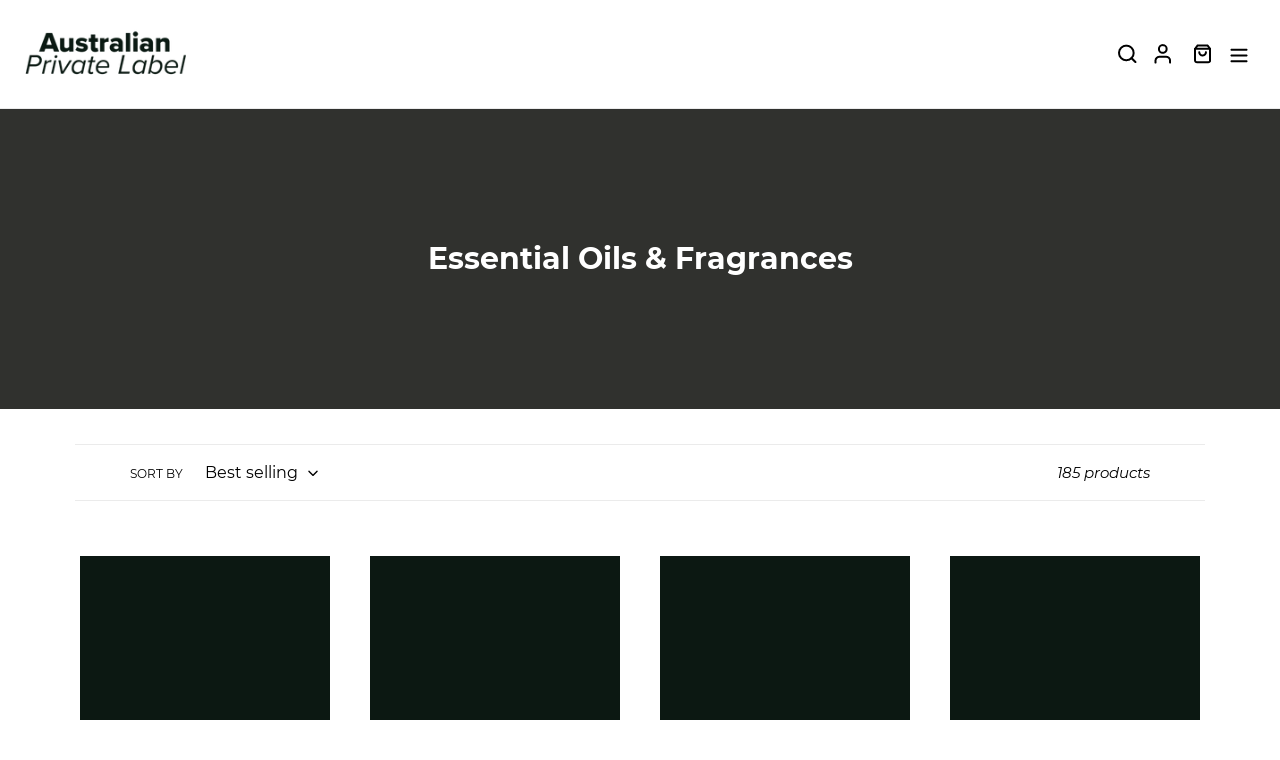

--- FILE ---
content_type: text/html; charset=utf-8
request_url: https://australianprivatelabel.com.au/collections/essential-oils-fragrances
body_size: 23374
content:
<!doctype html>
<html class="no-js" lang="en">
<head>
  <!-- Google tag (gtag.js) -->
<script async src="https://www.googletagmanager.com/gtag/js?id=G-6LFRDZT4YN"></script>
<script>
  window.dataLayer = window.dataLayer || [];
  function gtag(){dataLayer.push(arguments);}
  gtag('js', new Date());

  gtag('config', 'G-6LFRDZT4YN');
</script>

<!-- Calendly badge widget begin -->
<link href="https://assets.calendly.com/assets/external/widget.css" rel="stylesheet">
<script src="https://assets.calendly.com/assets/external/widget.js" type="text/javascript" async></script>
<script type="text/javascript">window.onload = function() { Calendly.initBadgeWidget({ url: 'https://calendly.com/australianprivatelabel/call-with-australian-private-label?hide_event_type_details=1&hide_gdpr_banner=1', text: 'Free 15 Min Consultation', color: '#0069ff', textColor: '#ffffff', branding: true }); }</script>
<!-- Calendly badge widget end -->
  
  <meta charset="utf-8">
  <meta http-equiv="X-UA-Compatible" content="IE=edge,chrome=1">
  <meta name="viewport" content="width=device-width,initial-scale=1">
  <meta name="theme-color" content="#232f29"><link rel="canonical" href="https://australianprivatelabel.com.au/collections/essential-oils-fragrances"><link rel="shortcut icon" href="//australianprivatelabel.com.au/cdn/shop/files/Australian_Private_Label_SKin_Care_Favicon_32x32.png?v=1648591277" type="image/png"><title>Essential Oils &amp; Fragrances
&ndash; Australian Private Label</title><meta name="description" content="Essential Oils &amp;amp; Fragrances"><!-- /snippets/social-meta-tags.liquid -->




<meta property="og:site_name" content="Australian Private Label">
<meta property="og:url" content="https://australianprivatelabel.com.au/collections/essential-oils-fragrances">
<meta property="og:title" content="Essential Oils &amp; Fragrances">
<meta property="og:type" content="product.group">
<meta property="og:description" content="Essential Oils &amp;amp; Fragrances">

<meta property="og:image" content="http://australianprivatelabel.com.au/cdn/shop/collections/Essential_Oils_Fragrances_1200x1200.jpg?v=1648655196">
<meta property="og:image:secure_url" content="https://australianprivatelabel.com.au/cdn/shop/collections/Essential_Oils_Fragrances_1200x1200.jpg?v=1648655196">


  <meta name="twitter:site" content="@shopify">

<meta name="twitter:card" content="summary_large_image">
<meta name="twitter:title" content="Essential Oils &amp; Fragrances">
<meta name="twitter:description" content="Essential Oils &amp;amp; Fragrances">


  <link href="//australianprivatelabel.com.au/cdn/shop/t/6/assets/theme.scss.css?v=101244638771819117721659924633" rel="stylesheet" type="text/css" media="all" />
  
  <link href="//australianprivatelabel.com.au/cdn/shop/t/6/assets/custom.css?v=42031974633183523081672982007" rel="stylesheet" type="text/css" media="all" />
  <script>
    var theme = {
      breakpoints: {
        medium: 750,
        large: 990,
        widescreen: 1400
      },
      strings: {
        addToCart: "Add to cart",
        soldOut: "Sold out",
        unavailable: "Unavailable",
        regularPrice: "Regular price",
        salePrice: "Sale price",
        sale: "Sale",
        fromLowestPrice: "from [price]",
        vendor: "Vendor",
        showMore: "Show More",
        showLess: "Show Less",
        searchFor: "Search for",
        addressError: "Error looking up that address",
        addressNoResults: "No results for that address",
        addressQueryLimit: "You have exceeded the Google API usage limit. Consider upgrading to a \u003ca href=\"https:\/\/developers.google.com\/maps\/premium\/usage-limits\"\u003ePremium Plan\u003c\/a\u003e.",
        authError: "There was a problem authenticating your Google Maps account.",
        newWindow: "Opens in a new window.",
        external: "Opens external website.",
        newWindowExternal: "Opens external website in a new window.",
        removeLabel: "Remove [product]",
        update: "Update",
        quantity: "Quantity",
        discountedTotal: "Discounted total",
        regularTotal: "Regular total",
        priceColumn: "See Price column for discount details.",
        quantityMinimumMessage: "Quantity must be 1 or more",
        cartError: "There was an error while updating your cart. Please try again.",
        removedItemMessage: "Removed \u003cspan class=\"cart__removed-product-details\"\u003e([quantity]) [link]\u003c\/span\u003e from your cart.",
        unitPrice: "Unit price",
        unitPriceSeparator: "per",
        oneCartCount: "1 item",
        otherCartCount: "[count] items",
        quantityLabel: "Quantity: [count]",
        products: "Products",
        loading: "Loading",
        number_of_results: "[result_number] of [results_count]",
        number_of_results_found: "[results_count] results found",
        one_result_found: "1 result found"
      },
      moneyFormat: "\u003cspan class=hide-price-guest\u003e${{amount}}\u003c\/span\u003e",
      moneyFormatWithCurrency: "\u003cspan class=hide-price-guest\u003e${{amount}} AUD\u003c\/span\u003e",
      settings: {
        predictiveSearchEnabled: true,
        predictiveSearchShowPrice: false,
        predictiveSearchShowVendor: false
      }
    }

    document.documentElement.className = document.documentElement.className.replace('no-js', 'js');
  </script><script src="//australianprivatelabel.com.au/cdn/shop/t/6/assets/lazysizes.js?v=94224023136283657951658294651" async="async"></script>
  <script src="//australianprivatelabel.com.au/cdn/shop/t/6/assets/vendor.js?v=73555340668197180491658294651" defer="defer"></script>
  <script src="//australianprivatelabel.com.au/cdn/shop/t/6/assets/theme.js?v=67223755386445263461662439176" defer="defer"></script>

  <script>window.performance && window.performance.mark && window.performance.mark('shopify.content_for_header.start');</script><meta name="google-site-verification" content="7IgrmovijDcdxnr9Z_B2077_7t8XS-39OYz3oH40jTY">
<meta id="shopify-digital-wallet" name="shopify-digital-wallet" content="/46027702437/digital_wallets/dialog">
<meta name="shopify-checkout-api-token" content="7b7bed62a4d3ae7ceb3992b4fde57eb9">
<meta id="in-context-paypal-metadata" data-shop-id="46027702437" data-venmo-supported="false" data-environment="production" data-locale="en_US" data-paypal-v4="true" data-currency="AUD">
<link rel="alternate" type="application/atom+xml" title="Feed" href="/collections/essential-oils-fragrances.atom" />
<link rel="next" href="/collections/essential-oils-fragrances?page=2">
<link rel="alternate" type="application/json+oembed" href="https://australianprivatelabel.com.au/collections/essential-oils-fragrances.oembed">
<script async="async" src="/checkouts/internal/preloads.js?locale=en-AU"></script>
<link rel="preconnect" href="https://shop.app" crossorigin="anonymous">
<script async="async" src="https://shop.app/checkouts/internal/preloads.js?locale=en-AU&shop_id=46027702437" crossorigin="anonymous"></script>
<script id="apple-pay-shop-capabilities" type="application/json">{"shopId":46027702437,"countryCode":"AU","currencyCode":"AUD","merchantCapabilities":["supports3DS"],"merchantId":"gid:\/\/shopify\/Shop\/46027702437","merchantName":"Australian Private Label","requiredBillingContactFields":["postalAddress","email"],"requiredShippingContactFields":["postalAddress","email"],"shippingType":"shipping","supportedNetworks":["visa","masterCard","amex","jcb"],"total":{"type":"pending","label":"Australian Private Label","amount":"1.00"},"shopifyPaymentsEnabled":true,"supportsSubscriptions":true}</script>
<script id="shopify-features" type="application/json">{"accessToken":"7b7bed62a4d3ae7ceb3992b4fde57eb9","betas":["rich-media-storefront-analytics"],"domain":"australianprivatelabel.com.au","predictiveSearch":true,"shopId":46027702437,"locale":"en"}</script>
<script>var Shopify = Shopify || {};
Shopify.shop = "australian-private-label.myshopify.com";
Shopify.locale = "en";
Shopify.currency = {"active":"AUD","rate":"1.0"};
Shopify.country = "AU";
Shopify.theme = {"name":"Copy of Australian Private Label ","id":130290253989,"schema_name":"Debut","schema_version":"17.1.0","theme_store_id":796,"role":"main"};
Shopify.theme.handle = "null";
Shopify.theme.style = {"id":null,"handle":null};
Shopify.cdnHost = "australianprivatelabel.com.au/cdn";
Shopify.routes = Shopify.routes || {};
Shopify.routes.root = "/";</script>
<script type="module">!function(o){(o.Shopify=o.Shopify||{}).modules=!0}(window);</script>
<script>!function(o){function n(){var o=[];function n(){o.push(Array.prototype.slice.apply(arguments))}return n.q=o,n}var t=o.Shopify=o.Shopify||{};t.loadFeatures=n(),t.autoloadFeatures=n()}(window);</script>
<script>
  window.ShopifyPay = window.ShopifyPay || {};
  window.ShopifyPay.apiHost = "shop.app\/pay";
  window.ShopifyPay.redirectState = null;
</script>
<script id="shop-js-analytics" type="application/json">{"pageType":"collection"}</script>
<script defer="defer" async type="module" src="//australianprivatelabel.com.au/cdn/shopifycloud/shop-js/modules/v2/client.init-shop-cart-sync_BT-GjEfc.en.esm.js"></script>
<script defer="defer" async type="module" src="//australianprivatelabel.com.au/cdn/shopifycloud/shop-js/modules/v2/chunk.common_D58fp_Oc.esm.js"></script>
<script defer="defer" async type="module" src="//australianprivatelabel.com.au/cdn/shopifycloud/shop-js/modules/v2/chunk.modal_xMitdFEc.esm.js"></script>
<script type="module">
  await import("//australianprivatelabel.com.au/cdn/shopifycloud/shop-js/modules/v2/client.init-shop-cart-sync_BT-GjEfc.en.esm.js");
await import("//australianprivatelabel.com.au/cdn/shopifycloud/shop-js/modules/v2/chunk.common_D58fp_Oc.esm.js");
await import("//australianprivatelabel.com.au/cdn/shopifycloud/shop-js/modules/v2/chunk.modal_xMitdFEc.esm.js");

  window.Shopify.SignInWithShop?.initShopCartSync?.({"fedCMEnabled":true,"windoidEnabled":true});

</script>
<script>
  window.Shopify = window.Shopify || {};
  if (!window.Shopify.featureAssets) window.Shopify.featureAssets = {};
  window.Shopify.featureAssets['shop-js'] = {"shop-cart-sync":["modules/v2/client.shop-cart-sync_DZOKe7Ll.en.esm.js","modules/v2/chunk.common_D58fp_Oc.esm.js","modules/v2/chunk.modal_xMitdFEc.esm.js"],"init-fed-cm":["modules/v2/client.init-fed-cm_B6oLuCjv.en.esm.js","modules/v2/chunk.common_D58fp_Oc.esm.js","modules/v2/chunk.modal_xMitdFEc.esm.js"],"shop-cash-offers":["modules/v2/client.shop-cash-offers_D2sdYoxE.en.esm.js","modules/v2/chunk.common_D58fp_Oc.esm.js","modules/v2/chunk.modal_xMitdFEc.esm.js"],"shop-login-button":["modules/v2/client.shop-login-button_QeVjl5Y3.en.esm.js","modules/v2/chunk.common_D58fp_Oc.esm.js","modules/v2/chunk.modal_xMitdFEc.esm.js"],"pay-button":["modules/v2/client.pay-button_DXTOsIq6.en.esm.js","modules/v2/chunk.common_D58fp_Oc.esm.js","modules/v2/chunk.modal_xMitdFEc.esm.js"],"shop-button":["modules/v2/client.shop-button_DQZHx9pm.en.esm.js","modules/v2/chunk.common_D58fp_Oc.esm.js","modules/v2/chunk.modal_xMitdFEc.esm.js"],"avatar":["modules/v2/client.avatar_BTnouDA3.en.esm.js"],"init-windoid":["modules/v2/client.init-windoid_CR1B-cfM.en.esm.js","modules/v2/chunk.common_D58fp_Oc.esm.js","modules/v2/chunk.modal_xMitdFEc.esm.js"],"init-shop-for-new-customer-accounts":["modules/v2/client.init-shop-for-new-customer-accounts_C_vY_xzh.en.esm.js","modules/v2/client.shop-login-button_QeVjl5Y3.en.esm.js","modules/v2/chunk.common_D58fp_Oc.esm.js","modules/v2/chunk.modal_xMitdFEc.esm.js"],"init-shop-email-lookup-coordinator":["modules/v2/client.init-shop-email-lookup-coordinator_BI7n9ZSv.en.esm.js","modules/v2/chunk.common_D58fp_Oc.esm.js","modules/v2/chunk.modal_xMitdFEc.esm.js"],"init-shop-cart-sync":["modules/v2/client.init-shop-cart-sync_BT-GjEfc.en.esm.js","modules/v2/chunk.common_D58fp_Oc.esm.js","modules/v2/chunk.modal_xMitdFEc.esm.js"],"shop-toast-manager":["modules/v2/client.shop-toast-manager_DiYdP3xc.en.esm.js","modules/v2/chunk.common_D58fp_Oc.esm.js","modules/v2/chunk.modal_xMitdFEc.esm.js"],"init-customer-accounts":["modules/v2/client.init-customer-accounts_D9ZNqS-Q.en.esm.js","modules/v2/client.shop-login-button_QeVjl5Y3.en.esm.js","modules/v2/chunk.common_D58fp_Oc.esm.js","modules/v2/chunk.modal_xMitdFEc.esm.js"],"init-customer-accounts-sign-up":["modules/v2/client.init-customer-accounts-sign-up_iGw4briv.en.esm.js","modules/v2/client.shop-login-button_QeVjl5Y3.en.esm.js","modules/v2/chunk.common_D58fp_Oc.esm.js","modules/v2/chunk.modal_xMitdFEc.esm.js"],"shop-follow-button":["modules/v2/client.shop-follow-button_CqMgW2wH.en.esm.js","modules/v2/chunk.common_D58fp_Oc.esm.js","modules/v2/chunk.modal_xMitdFEc.esm.js"],"checkout-modal":["modules/v2/client.checkout-modal_xHeaAweL.en.esm.js","modules/v2/chunk.common_D58fp_Oc.esm.js","modules/v2/chunk.modal_xMitdFEc.esm.js"],"shop-login":["modules/v2/client.shop-login_D91U-Q7h.en.esm.js","modules/v2/chunk.common_D58fp_Oc.esm.js","modules/v2/chunk.modal_xMitdFEc.esm.js"],"lead-capture":["modules/v2/client.lead-capture_BJmE1dJe.en.esm.js","modules/v2/chunk.common_D58fp_Oc.esm.js","modules/v2/chunk.modal_xMitdFEc.esm.js"],"payment-terms":["modules/v2/client.payment-terms_Ci9AEqFq.en.esm.js","modules/v2/chunk.common_D58fp_Oc.esm.js","modules/v2/chunk.modal_xMitdFEc.esm.js"]};
</script>
<script>(function() {
  var isLoaded = false;
  function asyncLoad() {
    if (isLoaded) return;
    isLoaded = true;
    var urls = ["https:\/\/cdn.commoninja.com\/sdk\/latest\/commonninja.js?shop=australian-private-label.myshopify.com","\/\/www.powr.io\/powr.js?powr-token=australian-private-label.myshopify.com\u0026external-type=shopify\u0026shop=australian-private-label.myshopify.com"];
    for (var i = 0; i < urls.length; i++) {
      var s = document.createElement('script');
      s.type = 'text/javascript';
      s.async = true;
      s.src = urls[i];
      var x = document.getElementsByTagName('script')[0];
      x.parentNode.insertBefore(s, x);
    }
  };
  if(window.attachEvent) {
    window.attachEvent('onload', asyncLoad);
  } else {
    window.addEventListener('load', asyncLoad, false);
  }
})();</script>
<script id="__st">var __st={"a":46027702437,"offset":39600,"reqid":"3a9a0c20-53b9-41e8-9d2e-fbe417d5d15e-1769035444","pageurl":"australianprivatelabel.com.au\/collections\/essential-oils-fragrances","u":"a792c877e5a8","p":"collection","rtyp":"collection","rid":283942912165};</script>
<script>window.ShopifyPaypalV4VisibilityTracking = true;</script>
<script id="captcha-bootstrap">!function(){'use strict';const t='contact',e='account',n='new_comment',o=[[t,t],['blogs',n],['comments',n],[t,'customer']],c=[[e,'customer_login'],[e,'guest_login'],[e,'recover_customer_password'],[e,'create_customer']],r=t=>t.map((([t,e])=>`form[action*='/${t}']:not([data-nocaptcha='true']) input[name='form_type'][value='${e}']`)).join(','),a=t=>()=>t?[...document.querySelectorAll(t)].map((t=>t.form)):[];function s(){const t=[...o],e=r(t);return a(e)}const i='password',u='form_key',d=['recaptcha-v3-token','g-recaptcha-response','h-captcha-response',i],f=()=>{try{return window.sessionStorage}catch{return}},m='__shopify_v',_=t=>t.elements[u];function p(t,e,n=!1){try{const o=window.sessionStorage,c=JSON.parse(o.getItem(e)),{data:r}=function(t){const{data:e,action:n}=t;return t[m]||n?{data:e,action:n}:{data:t,action:n}}(c);for(const[e,n]of Object.entries(r))t.elements[e]&&(t.elements[e].value=n);n&&o.removeItem(e)}catch(o){console.error('form repopulation failed',{error:o})}}const l='form_type',E='cptcha';function T(t){t.dataset[E]=!0}const w=window,h=w.document,L='Shopify',v='ce_forms',y='captcha';let A=!1;((t,e)=>{const n=(g='f06e6c50-85a8-45c8-87d0-21a2b65856fe',I='https://cdn.shopify.com/shopifycloud/storefront-forms-hcaptcha/ce_storefront_forms_captcha_hcaptcha.v1.5.2.iife.js',D={infoText:'Protected by hCaptcha',privacyText:'Privacy',termsText:'Terms'},(t,e,n)=>{const o=w[L][v],c=o.bindForm;if(c)return c(t,g,e,D).then(n);var r;o.q.push([[t,g,e,D],n]),r=I,A||(h.body.append(Object.assign(h.createElement('script'),{id:'captcha-provider',async:!0,src:r})),A=!0)});var g,I,D;w[L]=w[L]||{},w[L][v]=w[L][v]||{},w[L][v].q=[],w[L][y]=w[L][y]||{},w[L][y].protect=function(t,e){n(t,void 0,e),T(t)},Object.freeze(w[L][y]),function(t,e,n,w,h,L){const[v,y,A,g]=function(t,e,n){const i=e?o:[],u=t?c:[],d=[...i,...u],f=r(d),m=r(i),_=r(d.filter((([t,e])=>n.includes(e))));return[a(f),a(m),a(_),s()]}(w,h,L),I=t=>{const e=t.target;return e instanceof HTMLFormElement?e:e&&e.form},D=t=>v().includes(t);t.addEventListener('submit',(t=>{const e=I(t);if(!e)return;const n=D(e)&&!e.dataset.hcaptchaBound&&!e.dataset.recaptchaBound,o=_(e),c=g().includes(e)&&(!o||!o.value);(n||c)&&t.preventDefault(),c&&!n&&(function(t){try{if(!f())return;!function(t){const e=f();if(!e)return;const n=_(t);if(!n)return;const o=n.value;o&&e.removeItem(o)}(t);const e=Array.from(Array(32),(()=>Math.random().toString(36)[2])).join('');!function(t,e){_(t)||t.append(Object.assign(document.createElement('input'),{type:'hidden',name:u})),t.elements[u].value=e}(t,e),function(t,e){const n=f();if(!n)return;const o=[...t.querySelectorAll(`input[type='${i}']`)].map((({name:t})=>t)),c=[...d,...o],r={};for(const[a,s]of new FormData(t).entries())c.includes(a)||(r[a]=s);n.setItem(e,JSON.stringify({[m]:1,action:t.action,data:r}))}(t,e)}catch(e){console.error('failed to persist form',e)}}(e),e.submit())}));const S=(t,e)=>{t&&!t.dataset[E]&&(n(t,e.some((e=>e===t))),T(t))};for(const o of['focusin','change'])t.addEventListener(o,(t=>{const e=I(t);D(e)&&S(e,y())}));const B=e.get('form_key'),M=e.get(l),P=B&&M;t.addEventListener('DOMContentLoaded',(()=>{const t=y();if(P)for(const e of t)e.elements[l].value===M&&p(e,B);[...new Set([...A(),...v().filter((t=>'true'===t.dataset.shopifyCaptcha))])].forEach((e=>S(e,t)))}))}(h,new URLSearchParams(w.location.search),n,t,e,['guest_login'])})(!0,!0)}();</script>
<script integrity="sha256-4kQ18oKyAcykRKYeNunJcIwy7WH5gtpwJnB7kiuLZ1E=" data-source-attribution="shopify.loadfeatures" defer="defer" src="//australianprivatelabel.com.au/cdn/shopifycloud/storefront/assets/storefront/load_feature-a0a9edcb.js" crossorigin="anonymous"></script>
<script crossorigin="anonymous" defer="defer" src="//australianprivatelabel.com.au/cdn/shopifycloud/storefront/assets/shopify_pay/storefront-65b4c6d7.js?v=20250812"></script>
<script data-source-attribution="shopify.dynamic_checkout.dynamic.init">var Shopify=Shopify||{};Shopify.PaymentButton=Shopify.PaymentButton||{isStorefrontPortableWallets:!0,init:function(){window.Shopify.PaymentButton.init=function(){};var t=document.createElement("script");t.src="https://australianprivatelabel.com.au/cdn/shopifycloud/portable-wallets/latest/portable-wallets.en.js",t.type="module",document.head.appendChild(t)}};
</script>
<script data-source-attribution="shopify.dynamic_checkout.buyer_consent">
  function portableWalletsHideBuyerConsent(e){var t=document.getElementById("shopify-buyer-consent"),n=document.getElementById("shopify-subscription-policy-button");t&&n&&(t.classList.add("hidden"),t.setAttribute("aria-hidden","true"),n.removeEventListener("click",e))}function portableWalletsShowBuyerConsent(e){var t=document.getElementById("shopify-buyer-consent"),n=document.getElementById("shopify-subscription-policy-button");t&&n&&(t.classList.remove("hidden"),t.removeAttribute("aria-hidden"),n.addEventListener("click",e))}window.Shopify?.PaymentButton&&(window.Shopify.PaymentButton.hideBuyerConsent=portableWalletsHideBuyerConsent,window.Shopify.PaymentButton.showBuyerConsent=portableWalletsShowBuyerConsent);
</script>
<script data-source-attribution="shopify.dynamic_checkout.cart.bootstrap">document.addEventListener("DOMContentLoaded",(function(){function t(){return document.querySelector("shopify-accelerated-checkout-cart, shopify-accelerated-checkout")}if(t())Shopify.PaymentButton.init();else{new MutationObserver((function(e,n){t()&&(Shopify.PaymentButton.init(),n.disconnect())})).observe(document.body,{childList:!0,subtree:!0})}}));
</script>
<link id="shopify-accelerated-checkout-styles" rel="stylesheet" media="screen" href="https://australianprivatelabel.com.au/cdn/shopifycloud/portable-wallets/latest/accelerated-checkout-backwards-compat.css" crossorigin="anonymous">
<style id="shopify-accelerated-checkout-cart">
        #shopify-buyer-consent {
  margin-top: 1em;
  display: inline-block;
  width: 100%;
}

#shopify-buyer-consent.hidden {
  display: none;
}

#shopify-subscription-policy-button {
  background: none;
  border: none;
  padding: 0;
  text-decoration: underline;
  font-size: inherit;
  cursor: pointer;
}

#shopify-subscription-policy-button::before {
  box-shadow: none;
}

      </style>

<script>window.performance && window.performance.mark && window.performance.mark('shopify.content_for_header.end');</script>


<style id="hide-price-guest-style">
    .hide-price-guest, .hidePrice, .current_price.js-current-price .money, form[action*="/cart/add"] input[type="submit"], form[action*="/cart/add"] button, .shopify-payment-button, .cb_bundles, button.quick-add-btn {
        display:none !important;
    }
    .show-price-guest .hide-price-guest, .show-price-guest .hidePrice {
        display:inline !important;
    }
    .wp-not-logged-wrapper {
        padding: 8px !important;
        text-align: center !important;
    }
    .wp-not-logged-wrapper p {
        margin: 0;
        padding: 0;
    }
    .wp-not-logged-wrapper a {
        text-decoration: underline;
        cursor: pointer;
    }
</style>


<script>
    var customerIsLogged = false;
    var customerIsLoggedBasic = false;
    var webPandaHidePriceSettings = {"subscription": 1, "hide_price_enabled": true, "message": "{LOGIN} | {REGISTRATION} to view prices and add to cart", "label_login": "Login", "label_registration": "Register", "font_size": 12.0, "style_by_page": false, "font_size_listing_page": 14.0, "font_size_product_page": 14.0, "font_size_search_page": 14.0, "text_color": "#4a90e2", "has_background_color": true, "background_color": "#faf9f7", "has_border": true, "border_width": 2.0, "border_color": "#4a90e2", "border_radius": 8.0, "has_custom_registration": false, "registration_url": null, "by_product_id": false, "by_product_tags": false, "product_tags": "", "language_config": "", "by_customer_tags": false, "customer_tags": "", "depth": 5, "depth_on_search": 5, "parent_depth": 3, "parent_depth_on_search": 2, "custom_price_selector": null, "custom_cart_selector": null}
    
    window.onload = function() {
        let removeWpPHidePrice = true;
		let pageScripts = document.getElementsByTagName("script");
		for (var i = 0; i < pageScripts.length; i++) {
			if (pageScripts[i].src.includes('static/hide-price/hide_main.js') || pageScripts[i].src.includes('static/hide-price/hide_main_102021.js')) {
			    removeWpPHidePrice = false;
			}
		}
		if (removeWpPHidePrice) {
		    let appStyle = document.getElementById("hide-price-guest-style");
		    appStyle.remove();
		}
	}
</script>
<link rel="stylesheet" href="https://cdnjs.cloudflare.com/ajax/libs/font-awesome/4.7.0/css/font-awesome.min.css">
  
  <link href="https://monorail-edge.shopifysvc.com" rel="dns-prefetch">
<script>(function(){if ("sendBeacon" in navigator && "performance" in window) {try {var session_token_from_headers = performance.getEntriesByType('navigation')[0].serverTiming.find(x => x.name == '_s').description;} catch {var session_token_from_headers = undefined;}var session_cookie_matches = document.cookie.match(/_shopify_s=([^;]*)/);var session_token_from_cookie = session_cookie_matches && session_cookie_matches.length === 2 ? session_cookie_matches[1] : "";var session_token = session_token_from_headers || session_token_from_cookie || "";function handle_abandonment_event(e) {var entries = performance.getEntries().filter(function(entry) {return /monorail-edge.shopifysvc.com/.test(entry.name);});if (!window.abandonment_tracked && entries.length === 0) {window.abandonment_tracked = true;var currentMs = Date.now();var navigation_start = performance.timing.navigationStart;var payload = {shop_id: 46027702437,url: window.location.href,navigation_start,duration: currentMs - navigation_start,session_token,page_type: "collection"};window.navigator.sendBeacon("https://monorail-edge.shopifysvc.com/v1/produce", JSON.stringify({schema_id: "online_store_buyer_site_abandonment/1.1",payload: payload,metadata: {event_created_at_ms: currentMs,event_sent_at_ms: currentMs}}));}}window.addEventListener('pagehide', handle_abandonment_event);}}());</script>
<script id="web-pixels-manager-setup">(function e(e,d,r,n,o){if(void 0===o&&(o={}),!Boolean(null===(a=null===(i=window.Shopify)||void 0===i?void 0:i.analytics)||void 0===a?void 0:a.replayQueue)){var i,a;window.Shopify=window.Shopify||{};var t=window.Shopify;t.analytics=t.analytics||{};var s=t.analytics;s.replayQueue=[],s.publish=function(e,d,r){return s.replayQueue.push([e,d,r]),!0};try{self.performance.mark("wpm:start")}catch(e){}var l=function(){var e={modern:/Edge?\/(1{2}[4-9]|1[2-9]\d|[2-9]\d{2}|\d{4,})\.\d+(\.\d+|)|Firefox\/(1{2}[4-9]|1[2-9]\d|[2-9]\d{2}|\d{4,})\.\d+(\.\d+|)|Chrom(ium|e)\/(9{2}|\d{3,})\.\d+(\.\d+|)|(Maci|X1{2}).+ Version\/(15\.\d+|(1[6-9]|[2-9]\d|\d{3,})\.\d+)([,.]\d+|)( \(\w+\)|)( Mobile\/\w+|) Safari\/|Chrome.+OPR\/(9{2}|\d{3,})\.\d+\.\d+|(CPU[ +]OS|iPhone[ +]OS|CPU[ +]iPhone|CPU IPhone OS|CPU iPad OS)[ +]+(15[._]\d+|(1[6-9]|[2-9]\d|\d{3,})[._]\d+)([._]\d+|)|Android:?[ /-](13[3-9]|1[4-9]\d|[2-9]\d{2}|\d{4,})(\.\d+|)(\.\d+|)|Android.+Firefox\/(13[5-9]|1[4-9]\d|[2-9]\d{2}|\d{4,})\.\d+(\.\d+|)|Android.+Chrom(ium|e)\/(13[3-9]|1[4-9]\d|[2-9]\d{2}|\d{4,})\.\d+(\.\d+|)|SamsungBrowser\/([2-9]\d|\d{3,})\.\d+/,legacy:/Edge?\/(1[6-9]|[2-9]\d|\d{3,})\.\d+(\.\d+|)|Firefox\/(5[4-9]|[6-9]\d|\d{3,})\.\d+(\.\d+|)|Chrom(ium|e)\/(5[1-9]|[6-9]\d|\d{3,})\.\d+(\.\d+|)([\d.]+$|.*Safari\/(?![\d.]+ Edge\/[\d.]+$))|(Maci|X1{2}).+ Version\/(10\.\d+|(1[1-9]|[2-9]\d|\d{3,})\.\d+)([,.]\d+|)( \(\w+\)|)( Mobile\/\w+|) Safari\/|Chrome.+OPR\/(3[89]|[4-9]\d|\d{3,})\.\d+\.\d+|(CPU[ +]OS|iPhone[ +]OS|CPU[ +]iPhone|CPU IPhone OS|CPU iPad OS)[ +]+(10[._]\d+|(1[1-9]|[2-9]\d|\d{3,})[._]\d+)([._]\d+|)|Android:?[ /-](13[3-9]|1[4-9]\d|[2-9]\d{2}|\d{4,})(\.\d+|)(\.\d+|)|Mobile Safari.+OPR\/([89]\d|\d{3,})\.\d+\.\d+|Android.+Firefox\/(13[5-9]|1[4-9]\d|[2-9]\d{2}|\d{4,})\.\d+(\.\d+|)|Android.+Chrom(ium|e)\/(13[3-9]|1[4-9]\d|[2-9]\d{2}|\d{4,})\.\d+(\.\d+|)|Android.+(UC? ?Browser|UCWEB|U3)[ /]?(15\.([5-9]|\d{2,})|(1[6-9]|[2-9]\d|\d{3,})\.\d+)\.\d+|SamsungBrowser\/(5\.\d+|([6-9]|\d{2,})\.\d+)|Android.+MQ{2}Browser\/(14(\.(9|\d{2,})|)|(1[5-9]|[2-9]\d|\d{3,})(\.\d+|))(\.\d+|)|K[Aa][Ii]OS\/(3\.\d+|([4-9]|\d{2,})\.\d+)(\.\d+|)/},d=e.modern,r=e.legacy,n=navigator.userAgent;return n.match(d)?"modern":n.match(r)?"legacy":"unknown"}(),u="modern"===l?"modern":"legacy",c=(null!=n?n:{modern:"",legacy:""})[u],f=function(e){return[e.baseUrl,"/wpm","/b",e.hashVersion,"modern"===e.buildTarget?"m":"l",".js"].join("")}({baseUrl:d,hashVersion:r,buildTarget:u}),m=function(e){var d=e.version,r=e.bundleTarget,n=e.surface,o=e.pageUrl,i=e.monorailEndpoint;return{emit:function(e){var a=e.status,t=e.errorMsg,s=(new Date).getTime(),l=JSON.stringify({metadata:{event_sent_at_ms:s},events:[{schema_id:"web_pixels_manager_load/3.1",payload:{version:d,bundle_target:r,page_url:o,status:a,surface:n,error_msg:t},metadata:{event_created_at_ms:s}}]});if(!i)return console&&console.warn&&console.warn("[Web Pixels Manager] No Monorail endpoint provided, skipping logging."),!1;try{return self.navigator.sendBeacon.bind(self.navigator)(i,l)}catch(e){}var u=new XMLHttpRequest;try{return u.open("POST",i,!0),u.setRequestHeader("Content-Type","text/plain"),u.send(l),!0}catch(e){return console&&console.warn&&console.warn("[Web Pixels Manager] Got an unhandled error while logging to Monorail."),!1}}}}({version:r,bundleTarget:l,surface:e.surface,pageUrl:self.location.href,monorailEndpoint:e.monorailEndpoint});try{o.browserTarget=l,function(e){var d=e.src,r=e.async,n=void 0===r||r,o=e.onload,i=e.onerror,a=e.sri,t=e.scriptDataAttributes,s=void 0===t?{}:t,l=document.createElement("script"),u=document.querySelector("head"),c=document.querySelector("body");if(l.async=n,l.src=d,a&&(l.integrity=a,l.crossOrigin="anonymous"),s)for(var f in s)if(Object.prototype.hasOwnProperty.call(s,f))try{l.dataset[f]=s[f]}catch(e){}if(o&&l.addEventListener("load",o),i&&l.addEventListener("error",i),u)u.appendChild(l);else{if(!c)throw new Error("Did not find a head or body element to append the script");c.appendChild(l)}}({src:f,async:!0,onload:function(){if(!function(){var e,d;return Boolean(null===(d=null===(e=window.Shopify)||void 0===e?void 0:e.analytics)||void 0===d?void 0:d.initialized)}()){var d=window.webPixelsManager.init(e)||void 0;if(d){var r=window.Shopify.analytics;r.replayQueue.forEach((function(e){var r=e[0],n=e[1],o=e[2];d.publishCustomEvent(r,n,o)})),r.replayQueue=[],r.publish=d.publishCustomEvent,r.visitor=d.visitor,r.initialized=!0}}},onerror:function(){return m.emit({status:"failed",errorMsg:"".concat(f," has failed to load")})},sri:function(e){var d=/^sha384-[A-Za-z0-9+/=]+$/;return"string"==typeof e&&d.test(e)}(c)?c:"",scriptDataAttributes:o}),m.emit({status:"loading"})}catch(e){m.emit({status:"failed",errorMsg:(null==e?void 0:e.message)||"Unknown error"})}}})({shopId: 46027702437,storefrontBaseUrl: "https://australianprivatelabel.com.au",extensionsBaseUrl: "https://extensions.shopifycdn.com/cdn/shopifycloud/web-pixels-manager",monorailEndpoint: "https://monorail-edge.shopifysvc.com/unstable/produce_batch",surface: "storefront-renderer",enabledBetaFlags: ["2dca8a86"],webPixelsConfigList: [{"id":"564494501","configuration":"{\"config\":\"{\\\"pixel_id\\\":\\\"G-6LFRDZT4YN\\\",\\\"target_country\\\":\\\"AU\\\",\\\"gtag_events\\\":[{\\\"type\\\":\\\"purchase\\\",\\\"action_label\\\":\\\"G-6LFRDZT4YN\\\"},{\\\"type\\\":\\\"page_view\\\",\\\"action_label\\\":\\\"G-6LFRDZT4YN\\\"},{\\\"type\\\":\\\"view_item\\\",\\\"action_label\\\":\\\"G-6LFRDZT4YN\\\"},{\\\"type\\\":\\\"search\\\",\\\"action_label\\\":\\\"G-6LFRDZT4YN\\\"},{\\\"type\\\":\\\"add_to_cart\\\",\\\"action_label\\\":\\\"G-6LFRDZT4YN\\\"},{\\\"type\\\":\\\"begin_checkout\\\",\\\"action_label\\\":\\\"G-6LFRDZT4YN\\\"},{\\\"type\\\":\\\"add_payment_info\\\",\\\"action_label\\\":\\\"G-6LFRDZT4YN\\\"}],\\\"enable_monitoring_mode\\\":false}\"}","eventPayloadVersion":"v1","runtimeContext":"OPEN","scriptVersion":"b2a88bafab3e21179ed38636efcd8a93","type":"APP","apiClientId":1780363,"privacyPurposes":[],"dataSharingAdjustments":{"protectedCustomerApprovalScopes":["read_customer_address","read_customer_email","read_customer_name","read_customer_personal_data","read_customer_phone"]}},{"id":"76415141","eventPayloadVersion":"v1","runtimeContext":"LAX","scriptVersion":"1","type":"CUSTOM","privacyPurposes":["MARKETING"],"name":"Meta pixel (migrated)"},{"id":"shopify-app-pixel","configuration":"{}","eventPayloadVersion":"v1","runtimeContext":"STRICT","scriptVersion":"0450","apiClientId":"shopify-pixel","type":"APP","privacyPurposes":["ANALYTICS","MARKETING"]},{"id":"shopify-custom-pixel","eventPayloadVersion":"v1","runtimeContext":"LAX","scriptVersion":"0450","apiClientId":"shopify-pixel","type":"CUSTOM","privacyPurposes":["ANALYTICS","MARKETING"]}],isMerchantRequest: false,initData: {"shop":{"name":"Australian Private Label","paymentSettings":{"currencyCode":"AUD"},"myshopifyDomain":"australian-private-label.myshopify.com","countryCode":"AU","storefrontUrl":"https:\/\/australianprivatelabel.com.au"},"customer":null,"cart":null,"checkout":null,"productVariants":[],"purchasingCompany":null},},"https://australianprivatelabel.com.au/cdn","fcfee988w5aeb613cpc8e4bc33m6693e112",{"modern":"","legacy":""},{"shopId":"46027702437","storefrontBaseUrl":"https:\/\/australianprivatelabel.com.au","extensionBaseUrl":"https:\/\/extensions.shopifycdn.com\/cdn\/shopifycloud\/web-pixels-manager","surface":"storefront-renderer","enabledBetaFlags":"[\"2dca8a86\"]","isMerchantRequest":"false","hashVersion":"fcfee988w5aeb613cpc8e4bc33m6693e112","publish":"custom","events":"[[\"page_viewed\",{}],[\"collection_viewed\",{\"collection\":{\"id\":\"283942912165\",\"title\":\"Essential Oils \u0026 Fragrances\",\"productVariants\":[{\"price\":{\"amount\":10.0,\"currencyCode\":\"AUD\"},\"product\":{\"title\":\"Ylang Ylang 3rd Premium Essential Oil\",\"vendor\":\"Australian Private Label\",\"id\":\"7658968121509\",\"untranslatedTitle\":\"Ylang Ylang 3rd Premium Essential Oil\",\"url\":\"\/products\/ylang-ylang-3rd-premium-essential-oil\",\"type\":\"\"},\"id\":\"41578141843621\",\"image\":{\"src\":\"\/\/australianprivatelabel.com.au\/cdn\/shop\/products\/EssentialOils_3eddd225-71a3-45aa-99cc-94bf6c9f3742.jpg?v=1650197607\"},\"sku\":\"\",\"title\":\"Default Title\",\"untranslatedTitle\":\"Default Title\"},{\"price\":{\"amount\":10.0,\"currencyCode\":\"AUD\"},\"product\":{\"title\":\"Ylang Ylang Extra Premium Essential Oil\",\"vendor\":\"Australian Private Label\",\"id\":\"7658968088741\",\"untranslatedTitle\":\"Ylang Ylang Extra Premium Essential Oil\",\"url\":\"\/products\/ylang-ylang-extra-premium-essential-oil\",\"type\":\"\"},\"id\":\"41578141810853\",\"image\":{\"src\":\"\/\/australianprivatelabel.com.au\/cdn\/shop\/products\/EssentialOils_88d61756-b2ac-4aa1-a88e-bfff78d1059f.jpg?v=1650197604\"},\"sku\":\"\",\"title\":\"Default Title\",\"untranslatedTitle\":\"Default Title\"},{\"price\":{\"amount\":10.0,\"currencyCode\":\"AUD\"},\"product\":{\"title\":\"Ylang Ylang 2nd Essential Oil\",\"vendor\":\"Australian Private Label\",\"id\":\"7658967662757\",\"untranslatedTitle\":\"Ylang Ylang 2nd Essential Oil\",\"url\":\"\/products\/ylang-ylang-2nd-essential-oil\",\"type\":\"\"},\"id\":\"41578141352101\",\"image\":{\"src\":\"\/\/australianprivatelabel.com.au\/cdn\/shop\/products\/EssentialOils_d9cd3574-4ca1-4e1f-a4db-5c7938020152.jpg?v=1650197522\"},\"sku\":\"\",\"title\":\"Default Title\",\"untranslatedTitle\":\"Default Title\"},{\"price\":{\"amount\":10.0,\"currencyCode\":\"AUD\"},\"product\":{\"title\":\"Ylang Ylang 2nd Premium Essential Oil\",\"vendor\":\"Australian Private Label\",\"id\":\"7658967433381\",\"untranslatedTitle\":\"Ylang Ylang 2nd Premium Essential Oil\",\"url\":\"\/products\/ylang-ylang-2nd-premium-essential-oil\",\"type\":\"\"},\"id\":\"41578141319333\",\"image\":{\"src\":\"\/\/australianprivatelabel.com.au\/cdn\/shop\/products\/EssentialOils_178b0970-38b5-4e47-8e7e-f2879b91ec8a.jpg?v=1650197520\"},\"sku\":\"\",\"title\":\"Default Title\",\"untranslatedTitle\":\"Default Title\"},{\"price\":{\"amount\":10.0,\"currencyCode\":\"AUD\"},\"product\":{\"title\":\"Ylang Ylang 3rd Essential Oil\",\"vendor\":\"Australian Private Label\",\"id\":\"7658967138469\",\"untranslatedTitle\":\"Ylang Ylang 3rd Essential Oil\",\"url\":\"\/products\/ylang-ylang-3rd-essential-oil\",\"type\":\"\"},\"id\":\"41578141286565\",\"image\":{\"src\":\"\/\/australianprivatelabel.com.au\/cdn\/shop\/products\/EssentialOils_11c78648-b983-4c44-9e90-aa267b0abaef.jpg?v=1650197515\"},\"sku\":\"\",\"title\":\"Default Title\",\"untranslatedTitle\":\"Default Title\"},{\"price\":{\"amount\":10.0,\"currencyCode\":\"AUD\"},\"product\":{\"title\":\"Ylang Ylang 1st Essential Oil\",\"vendor\":\"Australian Private Label\",\"id\":\"7658963402917\",\"untranslatedTitle\":\"Ylang Ylang 1st Essential Oil\",\"url\":\"\/products\/ylang-ylang-1st-essential-oil\",\"type\":\"\"},\"id\":\"41578140106917\",\"image\":{\"src\":\"\/\/australianprivatelabel.com.au\/cdn\/shop\/products\/EssentialOils_cb8f4628-a1a3-48f1-bf5a-a7b661b42996.jpg?v=1650197369\"},\"sku\":\"\",\"title\":\"Default Title\",\"untranslatedTitle\":\"Default Title\"},{\"price\":{\"amount\":10.0,\"currencyCode\":\"AUD\"},\"product\":{\"title\":\"Ylang Ylang 1st Premium Essential Oil\",\"vendor\":\"Australian Private Label\",\"id\":\"7658963304613\",\"untranslatedTitle\":\"Ylang Ylang 1st Premium Essential Oil\",\"url\":\"\/products\/ylang-ylang-1st-premium-essential-oil\",\"type\":\"\"},\"id\":\"41578140041381\",\"image\":{\"src\":\"\/\/australianprivatelabel.com.au\/cdn\/shop\/products\/EssentialOils_c54c43c3-4598-4975-9f36-42895e3e8b93.jpg?v=1650197357\"},\"sku\":\"\",\"title\":\"Default Title\",\"untranslatedTitle\":\"Default Title\"},{\"price\":{\"amount\":10.0,\"currencyCode\":\"AUD\"},\"product\":{\"title\":\"Yarrow Chamazulene (Blue) Essential Oil\",\"vendor\":\"Australian Private Label\",\"id\":\"7658963271845\",\"untranslatedTitle\":\"Yarrow Chamazulene (Blue) Essential Oil\",\"url\":\"\/products\/yarrow-chamazulene-blue-essential-oil\",\"type\":\"\"},\"id\":\"41578140008613\",\"image\":{\"src\":\"\/\/australianprivatelabel.com.au\/cdn\/shop\/products\/YarrowChamazulene-EssentialOil.jpg?v=1650197334\"},\"sku\":\"\",\"title\":\"Default Title\",\"untranslatedTitle\":\"Default Title\"},{\"price\":{\"amount\":10.0,\"currencyCode\":\"AUD\"},\"product\":{\"title\":\"Wintergreen Essential Oil\",\"vendor\":\"Australian Private Label\",\"id\":\"7658958913701\",\"untranslatedTitle\":\"Wintergreen Essential Oil\",\"url\":\"\/products\/wintergreen-essential-oil\",\"type\":\"\"},\"id\":\"41578138697893\",\"image\":{\"src\":\"\/\/australianprivatelabel.com.au\/cdn\/shop\/products\/Wintergreen-EssentialOil.jpg?v=1650197056\"},\"sku\":\"\",\"title\":\"Default Title\",\"untranslatedTitle\":\"Default Title\"},{\"price\":{\"amount\":10.0,\"currencyCode\":\"AUD\"},\"product\":{\"title\":\"Vetiver Redistilled Essential Oil\",\"vendor\":\"Australian Private Label\",\"id\":\"7658957537445\",\"untranslatedTitle\":\"Vetiver Redistilled Essential Oil\",\"url\":\"\/products\/vetiver-redistilled-essential-oil\",\"type\":\"\"},\"id\":\"41578138665125\",\"image\":{\"src\":\"\/\/australianprivatelabel.com.au\/cdn\/shop\/products\/EssentialOils_a1911c63-0c86-4ea5-96f8-50d3f4fa4ecf.jpg?v=1650197026\"},\"sku\":\"\",\"title\":\"Default Title\",\"untranslatedTitle\":\"Default Title\"},{\"price\":{\"amount\":10.0,\"currencyCode\":\"AUD\"},\"product\":{\"title\":\"Vetiver Essential Oil\",\"vendor\":\"Australian Private Label\",\"id\":\"7658957373605\",\"untranslatedTitle\":\"Vetiver Essential Oil\",\"url\":\"\/products\/vetiver-essential-oil\",\"type\":\"\"},\"id\":\"41578138632357\",\"image\":{\"src\":\"\/\/australianprivatelabel.com.au\/cdn\/shop\/products\/EssentialOils_4edef0a5-11f0-4244-bbad-ae461ee140a0.jpg?v=1650197024\"},\"sku\":\"\",\"title\":\"Default Title\",\"untranslatedTitle\":\"Default Title\"},{\"price\":{\"amount\":10.0,\"currencyCode\":\"AUD\"},\"product\":{\"title\":\"Ylang Ylang Extra Essential Oil\",\"vendor\":\"Australian Private Label\",\"id\":\"7658950426789\",\"untranslatedTitle\":\"Ylang Ylang Extra Essential Oil\",\"url\":\"\/products\/ylang-ylang-extra-essential-oil\",\"type\":\"\"},\"id\":\"41578138468517\",\"image\":{\"src\":\"\/\/australianprivatelabel.com.au\/cdn\/shop\/products\/EssentialOils_55669ae5-beb4-4524-98fa-93fee462db5f.jpg?v=1650196702\"},\"sku\":\"\",\"title\":\"Default Title\",\"untranslatedTitle\":\"Default Title\"},{\"price\":{\"amount\":10.0,\"currencyCode\":\"AUD\"},\"product\":{\"title\":\"Turmeric Essential Oil\",\"vendor\":\"Australian Private Label\",\"id\":\"7658950328485\",\"untranslatedTitle\":\"Turmeric Essential Oil\",\"url\":\"\/products\/turmeric-essential-oil\",\"type\":\"\"},\"id\":\"41578138370213\",\"image\":{\"src\":\"\/\/australianprivatelabel.com.au\/cdn\/shop\/products\/EssentialOils_7944b668-0f18-41a6-ae6d-e7fa18aeb0a0.jpg?v=1650196668\"},\"sku\":\"\",\"title\":\"Default Title\",\"untranslatedTitle\":\"Default Title\"},{\"price\":{\"amount\":10.0,\"currencyCode\":\"AUD\"},\"product\":{\"title\":\"Tonka Bean Butter\",\"vendor\":\"Australian Private Label\",\"id\":\"7658946035877\",\"untranslatedTitle\":\"Tonka Bean Butter\",\"url\":\"\/products\/tonka-bean-butter\",\"type\":\"\"},\"id\":\"41578137878693\",\"image\":{\"src\":\"\/\/australianprivatelabel.com.au\/cdn\/shop\/products\/EssentialOils_42cbfee5-2d42-4cae-8253-ee81cca1371c.jpg?v=1650196419\"},\"sku\":\"\",\"title\":\"Default Title\",\"untranslatedTitle\":\"Default Title\"},{\"price\":{\"amount\":10.0,\"currencyCode\":\"AUD\"},\"product\":{\"title\":\"Thyme White Essential Oil\",\"vendor\":\"Australian Private Label\",\"id\":\"7658945904805\",\"untranslatedTitle\":\"Thyme White Essential Oil\",\"url\":\"\/products\/thyme-white-essential-oil\",\"type\":\"\"},\"id\":\"41578137747621\",\"image\":{\"src\":\"\/\/australianprivatelabel.com.au\/cdn\/shop\/products\/Thyme-EssentialOil.jpg?v=1650196366\"},\"sku\":\"\",\"title\":\"Default Title\",\"untranslatedTitle\":\"Default Title\"},{\"price\":{\"amount\":10.0,\"currencyCode\":\"AUD\"},\"product\":{\"title\":\"Thyme Red Essential Oil\",\"vendor\":\"Australian Private Label\",\"id\":\"7658945839269\",\"untranslatedTitle\":\"Thyme Red Essential Oil\",\"url\":\"\/products\/thyme-red-essential-oil\",\"type\":\"\"},\"id\":\"41578137682085\",\"image\":{\"src\":\"\/\/australianprivatelabel.com.au\/cdn\/shop\/products\/ThymeRed-EssentialOil.jpg?v=1650196334\"},\"sku\":\"\",\"title\":\"Default Title\",\"untranslatedTitle\":\"Default Title\"},{\"price\":{\"amount\":10.0,\"currencyCode\":\"AUD\"},\"product\":{\"title\":\"Tarragon Essential Oil\",\"vendor\":\"Australian Private Label\",\"id\":\"7658928308389\",\"untranslatedTitle\":\"Tarragon Essential Oil\",\"url\":\"\/products\/tarragon-essential-oil\",\"type\":\"\"},\"id\":\"41578135552165\",\"image\":{\"src\":\"\/\/australianprivatelabel.com.au\/cdn\/shop\/products\/Tarragon-EssentialOil.jpg?v=1650195389\"},\"sku\":\"\",\"title\":\"Default Title\",\"untranslatedTitle\":\"Default Title\"},{\"price\":{\"amount\":10.0,\"currencyCode\":\"AUD\"},\"product\":{\"title\":\"Tea Tree Australian Essential Oil\",\"vendor\":\"Australian Private Label\",\"id\":\"7658928275621\",\"untranslatedTitle\":\"Tea Tree Australian Essential Oil\",\"url\":\"\/products\/tea-tree-australian-essential-oil\",\"type\":\"\"},\"id\":\"41578135519397\",\"image\":{\"src\":\"\/\/australianprivatelabel.com.au\/cdn\/shop\/products\/EssentialOils_b54cfa81-05f6-4256-8a6b-5d216876705f.jpg?v=1650195384\"},\"sku\":\"\",\"title\":\"Default Title\",\"untranslatedTitle\":\"Default Title\"},{\"price\":{\"amount\":10.0,\"currencyCode\":\"AUD\"},\"product\":{\"title\":\"Tea Tree Lemon Scented Essential Oil\",\"vendor\":\"Australian Private Label\",\"id\":\"7658927915173\",\"untranslatedTitle\":\"Tea Tree Lemon Scented Essential Oil\",\"url\":\"\/products\/tea-tree-lemon-scented-essential-oil\",\"type\":\"\"},\"id\":\"41578135486629\",\"image\":{\"src\":\"\/\/australianprivatelabel.com.au\/cdn\/shop\/products\/EssentialOils_cf50a42e-d3a6-4376-8243-96d32c86aa69.jpg?v=1650195359\"},\"sku\":\"\",\"title\":\"Default Title\",\"untranslatedTitle\":\"Default Title\"},{\"price\":{\"amount\":10.0,\"currencyCode\":\"AUD\"},\"product\":{\"title\":\"Tagetes Essential Oil\",\"vendor\":\"Australian Private Label\",\"id\":\"7658919624869\",\"untranslatedTitle\":\"Tagetes Essential Oil\",\"url\":\"\/products\/tagetes-essential-oil\",\"type\":\"\"},\"id\":\"41578134405285\",\"image\":{\"src\":\"\/\/australianprivatelabel.com.au\/cdn\/shop\/products\/Tagetes-EssentialOil.jpg?v=1650195048\"},\"sku\":\"\",\"title\":\"Default Title\",\"untranslatedTitle\":\"Default Title\"},{\"price\":{\"amount\":10.0,\"currencyCode\":\"AUD\"},\"product\":{\"title\":\"Tangerine Essential Oil\",\"vendor\":\"Australian Private Label\",\"id\":\"7658919592101\",\"untranslatedTitle\":\"Tangerine Essential Oil\",\"url\":\"\/products\/tangerine-essential-oil\",\"type\":\"\"},\"id\":\"41578134372517\",\"image\":{\"src\":\"\/\/australianprivatelabel.com.au\/cdn\/shop\/products\/Tangerine-EssentialOil.jpg?v=1650195045\"},\"sku\":\"\",\"title\":\"Default Title\",\"untranslatedTitle\":\"Default Title\"},{\"price\":{\"amount\":10.0,\"currencyCode\":\"AUD\"},\"product\":{\"title\":\"Tansy Essential Oil\",\"vendor\":\"Australian Private Label\",\"id\":\"7658919559333\",\"untranslatedTitle\":\"Tansy Essential Oil\",\"url\":\"\/products\/tansy-essential-oil\",\"type\":\"\"},\"id\":\"41578134339749\",\"image\":{\"src\":\"\/\/australianprivatelabel.com.au\/cdn\/shop\/products\/Tansy-EssentialOil.jpg?v=1650195044\"},\"sku\":\"\",\"title\":\"Default Title\",\"untranslatedTitle\":\"Default Title\"},{\"price\":{\"amount\":10.0,\"currencyCode\":\"AUD\"},\"product\":{\"title\":\"Sweet Lime Cold Pressed Oil\",\"vendor\":\"Australian Private Label\",\"id\":\"7658910023845\",\"untranslatedTitle\":\"Sweet Lime Cold Pressed Oil\",\"url\":\"\/products\/sweet-lime-cold-pressed-oil\",\"type\":\"\"},\"id\":\"41578120577189\",\"image\":{\"src\":\"\/\/australianprivatelabel.com.au\/cdn\/shop\/products\/Lime-EssentialOil_009dc52e-24c0-437e-8cf1-14e751f546b9.jpg?v=1650194558\"},\"sku\":\"\",\"title\":\"Default Title\",\"untranslatedTitle\":\"Default Title\"},{\"price\":{\"amount\":10.0,\"currencyCode\":\"AUD\"},\"product\":{\"title\":\"Sugandha Kokila Essential Oil\",\"vendor\":\"Australian Private Label\",\"id\":\"7658909991077\",\"untranslatedTitle\":\"Sugandha Kokila Essential Oil\",\"url\":\"\/products\/sugandha-kokila-essential-oil\",\"type\":\"\"},\"id\":\"41578120544421\",\"image\":{\"src\":\"\/\/australianprivatelabel.com.au\/cdn\/shop\/products\/EssentialOils_21b0838e-bc50-4fd2-8b24-49325e5d5964.jpg?v=1650194519\"},\"sku\":\"\",\"title\":\"Default Title\",\"untranslatedTitle\":\"Default Title\"},{\"price\":{\"amount\":10.0,\"currencyCode\":\"AUD\"},\"product\":{\"title\":\"Star Anise Essential Oil\",\"vendor\":\"Australian Private Label\",\"id\":\"7658909860005\",\"untranslatedTitle\":\"Star Anise Essential Oil\",\"url\":\"\/products\/star-anise-essential-oil\",\"type\":\"\"},\"id\":\"41578120446117\",\"image\":{\"src\":\"\/\/australianprivatelabel.com.au\/cdn\/shop\/products\/StarAnise-EssentialOil.jpg?v=1650194456\"},\"sku\":\"\",\"title\":\"Default Title\",\"untranslatedTitle\":\"Default Title\"},{\"price\":{\"amount\":10.0,\"currencyCode\":\"AUD\"},\"product\":{\"title\":\"Spearmint Essential Oil\",\"vendor\":\"Australian Private Label\",\"id\":\"7658899538085\",\"untranslatedTitle\":\"Spearmint Essential Oil\",\"url\":\"\/products\/spearmint-essential-oil\",\"type\":\"\"},\"id\":\"41578117726373\",\"image\":{\"src\":\"\/\/australianprivatelabel.com.au\/cdn\/shop\/products\/Spearmint-EssentialOil-Copy_1.jpg?v=1650194062\"},\"sku\":\"\",\"title\":\"Default Title\",\"untranslatedTitle\":\"Default Title\"},{\"price\":{\"amount\":10.0,\"currencyCode\":\"AUD\"},\"product\":{\"title\":\"Spruce Black Essential Oil\",\"vendor\":\"Australian Private Label\",\"id\":\"7658899505317\",\"untranslatedTitle\":\"Spruce Black Essential Oil\",\"url\":\"\/products\/spruce-black-essential-oil\",\"type\":\"\"},\"id\":\"41578117693605\",\"image\":{\"src\":\"\/\/australianprivatelabel.com.au\/cdn\/shop\/products\/SpruceBlack-EssentialOil.jpg?v=1650194050\"},\"sku\":\"\",\"title\":\"Default Title\",\"untranslatedTitle\":\"Default Title\"},{\"price\":{\"amount\":10.0,\"currencyCode\":\"AUD\"},\"product\":{\"title\":\"St John's Wort Essential Oil\",\"vendor\":\"Australian Private Label\",\"id\":\"7658899439781\",\"untranslatedTitle\":\"St John's Wort Essential Oil\",\"url\":\"\/products\/st-johns-wort-essential-oil\",\"type\":\"\"},\"id\":\"41578117660837\",\"image\":{\"src\":\"\/\/australianprivatelabel.com.au\/cdn\/shop\/products\/EssentialOils_6aba2350-00c3-438e-8da9-fbdcbe5eafa9.jpg?v=1650194037\"},\"sku\":\"\",\"title\":\"Default Title\",\"untranslatedTitle\":\"Default Title\"}]}}]]"});</script><script>
  window.ShopifyAnalytics = window.ShopifyAnalytics || {};
  window.ShopifyAnalytics.meta = window.ShopifyAnalytics.meta || {};
  window.ShopifyAnalytics.meta.currency = 'AUD';
  var meta = {"products":[{"id":7658968121509,"gid":"gid:\/\/shopify\/Product\/7658968121509","vendor":"Australian Private Label","type":"","handle":"ylang-ylang-3rd-premium-essential-oil","variants":[{"id":41578141843621,"price":1000,"name":"Ylang Ylang 3rd Premium Essential Oil","public_title":null,"sku":""}],"remote":false},{"id":7658968088741,"gid":"gid:\/\/shopify\/Product\/7658968088741","vendor":"Australian Private Label","type":"","handle":"ylang-ylang-extra-premium-essential-oil","variants":[{"id":41578141810853,"price":1000,"name":"Ylang Ylang Extra Premium Essential Oil","public_title":null,"sku":""}],"remote":false},{"id":7658967662757,"gid":"gid:\/\/shopify\/Product\/7658967662757","vendor":"Australian Private Label","type":"","handle":"ylang-ylang-2nd-essential-oil","variants":[{"id":41578141352101,"price":1000,"name":"Ylang Ylang 2nd Essential Oil","public_title":null,"sku":""}],"remote":false},{"id":7658967433381,"gid":"gid:\/\/shopify\/Product\/7658967433381","vendor":"Australian Private Label","type":"","handle":"ylang-ylang-2nd-premium-essential-oil","variants":[{"id":41578141319333,"price":1000,"name":"Ylang Ylang 2nd Premium Essential Oil","public_title":null,"sku":""}],"remote":false},{"id":7658967138469,"gid":"gid:\/\/shopify\/Product\/7658967138469","vendor":"Australian Private Label","type":"","handle":"ylang-ylang-3rd-essential-oil","variants":[{"id":41578141286565,"price":1000,"name":"Ylang Ylang 3rd Essential Oil","public_title":null,"sku":""}],"remote":false},{"id":7658963402917,"gid":"gid:\/\/shopify\/Product\/7658963402917","vendor":"Australian Private Label","type":"","handle":"ylang-ylang-1st-essential-oil","variants":[{"id":41578140106917,"price":1000,"name":"Ylang Ylang 1st Essential Oil","public_title":null,"sku":""}],"remote":false},{"id":7658963304613,"gid":"gid:\/\/shopify\/Product\/7658963304613","vendor":"Australian Private Label","type":"","handle":"ylang-ylang-1st-premium-essential-oil","variants":[{"id":41578140041381,"price":1000,"name":"Ylang Ylang 1st Premium Essential Oil","public_title":null,"sku":""}],"remote":false},{"id":7658963271845,"gid":"gid:\/\/shopify\/Product\/7658963271845","vendor":"Australian Private Label","type":"","handle":"yarrow-chamazulene-blue-essential-oil","variants":[{"id":41578140008613,"price":1000,"name":"Yarrow Chamazulene (Blue) Essential Oil","public_title":null,"sku":""}],"remote":false},{"id":7658958913701,"gid":"gid:\/\/shopify\/Product\/7658958913701","vendor":"Australian Private Label","type":"","handle":"wintergreen-essential-oil","variants":[{"id":41578138697893,"price":1000,"name":"Wintergreen Essential Oil","public_title":null,"sku":""}],"remote":false},{"id":7658957537445,"gid":"gid:\/\/shopify\/Product\/7658957537445","vendor":"Australian Private Label","type":"","handle":"vetiver-redistilled-essential-oil","variants":[{"id":41578138665125,"price":1000,"name":"Vetiver Redistilled Essential Oil","public_title":null,"sku":""}],"remote":false},{"id":7658957373605,"gid":"gid:\/\/shopify\/Product\/7658957373605","vendor":"Australian Private Label","type":"","handle":"vetiver-essential-oil","variants":[{"id":41578138632357,"price":1000,"name":"Vetiver Essential Oil","public_title":null,"sku":""}],"remote":false},{"id":7658950426789,"gid":"gid:\/\/shopify\/Product\/7658950426789","vendor":"Australian Private Label","type":"","handle":"ylang-ylang-extra-essential-oil","variants":[{"id":41578138468517,"price":1000,"name":"Ylang Ylang Extra Essential Oil","public_title":null,"sku":""}],"remote":false},{"id":7658950328485,"gid":"gid:\/\/shopify\/Product\/7658950328485","vendor":"Australian Private Label","type":"","handle":"turmeric-essential-oil","variants":[{"id":41578138370213,"price":1000,"name":"Turmeric Essential Oil","public_title":null,"sku":""}],"remote":false},{"id":7658946035877,"gid":"gid:\/\/shopify\/Product\/7658946035877","vendor":"Australian Private Label","type":"","handle":"tonka-bean-butter","variants":[{"id":41578137878693,"price":1000,"name":"Tonka Bean Butter","public_title":null,"sku":""}],"remote":false},{"id":7658945904805,"gid":"gid:\/\/shopify\/Product\/7658945904805","vendor":"Australian Private Label","type":"","handle":"thyme-white-essential-oil","variants":[{"id":41578137747621,"price":1000,"name":"Thyme White Essential Oil","public_title":null,"sku":""}],"remote":false},{"id":7658945839269,"gid":"gid:\/\/shopify\/Product\/7658945839269","vendor":"Australian Private Label","type":"","handle":"thyme-red-essential-oil","variants":[{"id":41578137682085,"price":1000,"name":"Thyme Red Essential Oil","public_title":null,"sku":""}],"remote":false},{"id":7658928308389,"gid":"gid:\/\/shopify\/Product\/7658928308389","vendor":"Australian Private Label","type":"","handle":"tarragon-essential-oil","variants":[{"id":41578135552165,"price":1000,"name":"Tarragon Essential Oil","public_title":null,"sku":""}],"remote":false},{"id":7658928275621,"gid":"gid:\/\/shopify\/Product\/7658928275621","vendor":"Australian Private Label","type":"","handle":"tea-tree-australian-essential-oil","variants":[{"id":41578135519397,"price":1000,"name":"Tea Tree Australian Essential Oil","public_title":null,"sku":""}],"remote":false},{"id":7658927915173,"gid":"gid:\/\/shopify\/Product\/7658927915173","vendor":"Australian Private Label","type":"","handle":"tea-tree-lemon-scented-essential-oil","variants":[{"id":41578135486629,"price":1000,"name":"Tea Tree Lemon Scented Essential Oil","public_title":null,"sku":""}],"remote":false},{"id":7658919624869,"gid":"gid:\/\/shopify\/Product\/7658919624869","vendor":"Australian Private Label","type":"","handle":"tagetes-essential-oil","variants":[{"id":41578134405285,"price":1000,"name":"Tagetes Essential Oil","public_title":null,"sku":""}],"remote":false},{"id":7658919592101,"gid":"gid:\/\/shopify\/Product\/7658919592101","vendor":"Australian Private Label","type":"","handle":"tangerine-essential-oil","variants":[{"id":41578134372517,"price":1000,"name":"Tangerine Essential Oil","public_title":null,"sku":""}],"remote":false},{"id":7658919559333,"gid":"gid:\/\/shopify\/Product\/7658919559333","vendor":"Australian Private Label","type":"","handle":"tansy-essential-oil","variants":[{"id":41578134339749,"price":1000,"name":"Tansy Essential Oil","public_title":null,"sku":""}],"remote":false},{"id":7658910023845,"gid":"gid:\/\/shopify\/Product\/7658910023845","vendor":"Australian Private Label","type":"","handle":"sweet-lime-cold-pressed-oil","variants":[{"id":41578120577189,"price":1000,"name":"Sweet Lime Cold Pressed Oil","public_title":null,"sku":""}],"remote":false},{"id":7658909991077,"gid":"gid:\/\/shopify\/Product\/7658909991077","vendor":"Australian Private Label","type":"","handle":"sugandha-kokila-essential-oil","variants":[{"id":41578120544421,"price":1000,"name":"Sugandha Kokila Essential Oil","public_title":null,"sku":""}],"remote":false},{"id":7658909860005,"gid":"gid:\/\/shopify\/Product\/7658909860005","vendor":"Australian Private Label","type":"","handle":"star-anise-essential-oil","variants":[{"id":41578120446117,"price":1000,"name":"Star Anise Essential Oil","public_title":null,"sku":""}],"remote":false},{"id":7658899538085,"gid":"gid:\/\/shopify\/Product\/7658899538085","vendor":"Australian Private Label","type":"","handle":"spearmint-essential-oil","variants":[{"id":41578117726373,"price":1000,"name":"Spearmint Essential Oil","public_title":null,"sku":""}],"remote":false},{"id":7658899505317,"gid":"gid:\/\/shopify\/Product\/7658899505317","vendor":"Australian Private Label","type":"","handle":"spruce-black-essential-oil","variants":[{"id":41578117693605,"price":1000,"name":"Spruce Black Essential Oil","public_title":null,"sku":""}],"remote":false},{"id":7658899439781,"gid":"gid:\/\/shopify\/Product\/7658899439781","vendor":"Australian Private Label","type":"","handle":"st-johns-wort-essential-oil","variants":[{"id":41578117660837,"price":1000,"name":"St John's Wort Essential Oil","public_title":null,"sku":""}],"remote":false}],"page":{"pageType":"collection","resourceType":"collection","resourceId":283942912165,"requestId":"3a9a0c20-53b9-41e8-9d2e-fbe417d5d15e-1769035444"}};
  for (var attr in meta) {
    window.ShopifyAnalytics.meta[attr] = meta[attr];
  }
</script>
<script class="analytics">
  (function () {
    var customDocumentWrite = function(content) {
      var jquery = null;

      if (window.jQuery) {
        jquery = window.jQuery;
      } else if (window.Checkout && window.Checkout.$) {
        jquery = window.Checkout.$;
      }

      if (jquery) {
        jquery('body').append(content);
      }
    };

    var hasLoggedConversion = function(token) {
      if (token) {
        return document.cookie.indexOf('loggedConversion=' + token) !== -1;
      }
      return false;
    }

    var setCookieIfConversion = function(token) {
      if (token) {
        var twoMonthsFromNow = new Date(Date.now());
        twoMonthsFromNow.setMonth(twoMonthsFromNow.getMonth() + 2);

        document.cookie = 'loggedConversion=' + token + '; expires=' + twoMonthsFromNow;
      }
    }

    var trekkie = window.ShopifyAnalytics.lib = window.trekkie = window.trekkie || [];
    if (trekkie.integrations) {
      return;
    }
    trekkie.methods = [
      'identify',
      'page',
      'ready',
      'track',
      'trackForm',
      'trackLink'
    ];
    trekkie.factory = function(method) {
      return function() {
        var args = Array.prototype.slice.call(arguments);
        args.unshift(method);
        trekkie.push(args);
        return trekkie;
      };
    };
    for (var i = 0; i < trekkie.methods.length; i++) {
      var key = trekkie.methods[i];
      trekkie[key] = trekkie.factory(key);
    }
    trekkie.load = function(config) {
      trekkie.config = config || {};
      trekkie.config.initialDocumentCookie = document.cookie;
      var first = document.getElementsByTagName('script')[0];
      var script = document.createElement('script');
      script.type = 'text/javascript';
      script.onerror = function(e) {
        var scriptFallback = document.createElement('script');
        scriptFallback.type = 'text/javascript';
        scriptFallback.onerror = function(error) {
                var Monorail = {
      produce: function produce(monorailDomain, schemaId, payload) {
        var currentMs = new Date().getTime();
        var event = {
          schema_id: schemaId,
          payload: payload,
          metadata: {
            event_created_at_ms: currentMs,
            event_sent_at_ms: currentMs
          }
        };
        return Monorail.sendRequest("https://" + monorailDomain + "/v1/produce", JSON.stringify(event));
      },
      sendRequest: function sendRequest(endpointUrl, payload) {
        // Try the sendBeacon API
        if (window && window.navigator && typeof window.navigator.sendBeacon === 'function' && typeof window.Blob === 'function' && !Monorail.isIos12()) {
          var blobData = new window.Blob([payload], {
            type: 'text/plain'
          });

          if (window.navigator.sendBeacon(endpointUrl, blobData)) {
            return true;
          } // sendBeacon was not successful

        } // XHR beacon

        var xhr = new XMLHttpRequest();

        try {
          xhr.open('POST', endpointUrl);
          xhr.setRequestHeader('Content-Type', 'text/plain');
          xhr.send(payload);
        } catch (e) {
          console.log(e);
        }

        return false;
      },
      isIos12: function isIos12() {
        return window.navigator.userAgent.lastIndexOf('iPhone; CPU iPhone OS 12_') !== -1 || window.navigator.userAgent.lastIndexOf('iPad; CPU OS 12_') !== -1;
      }
    };
    Monorail.produce('monorail-edge.shopifysvc.com',
      'trekkie_storefront_load_errors/1.1',
      {shop_id: 46027702437,
      theme_id: 130290253989,
      app_name: "storefront",
      context_url: window.location.href,
      source_url: "//australianprivatelabel.com.au/cdn/s/trekkie.storefront.9615f8e10e499e09ff0451d383e936edfcfbbf47.min.js"});

        };
        scriptFallback.async = true;
        scriptFallback.src = '//australianprivatelabel.com.au/cdn/s/trekkie.storefront.9615f8e10e499e09ff0451d383e936edfcfbbf47.min.js';
        first.parentNode.insertBefore(scriptFallback, first);
      };
      script.async = true;
      script.src = '//australianprivatelabel.com.au/cdn/s/trekkie.storefront.9615f8e10e499e09ff0451d383e936edfcfbbf47.min.js';
      first.parentNode.insertBefore(script, first);
    };
    trekkie.load(
      {"Trekkie":{"appName":"storefront","development":false,"defaultAttributes":{"shopId":46027702437,"isMerchantRequest":null,"themeId":130290253989,"themeCityHash":"11021220542981373473","contentLanguage":"en","currency":"AUD","eventMetadataId":"5421f595-460f-4b49-8cba-bffb206b4637"},"isServerSideCookieWritingEnabled":true,"monorailRegion":"shop_domain","enabledBetaFlags":["65f19447"]},"Session Attribution":{},"S2S":{"facebookCapiEnabled":false,"source":"trekkie-storefront-renderer","apiClientId":580111}}
    );

    var loaded = false;
    trekkie.ready(function() {
      if (loaded) return;
      loaded = true;

      window.ShopifyAnalytics.lib = window.trekkie;

      var originalDocumentWrite = document.write;
      document.write = customDocumentWrite;
      try { window.ShopifyAnalytics.merchantGoogleAnalytics.call(this); } catch(error) {};
      document.write = originalDocumentWrite;

      window.ShopifyAnalytics.lib.page(null,{"pageType":"collection","resourceType":"collection","resourceId":283942912165,"requestId":"3a9a0c20-53b9-41e8-9d2e-fbe417d5d15e-1769035444","shopifyEmitted":true});

      var match = window.location.pathname.match(/checkouts\/(.+)\/(thank_you|post_purchase)/)
      var token = match? match[1]: undefined;
      if (!hasLoggedConversion(token)) {
        setCookieIfConversion(token);
        window.ShopifyAnalytics.lib.track("Viewed Product Category",{"currency":"AUD","category":"Collection: essential-oils-fragrances","collectionName":"essential-oils-fragrances","collectionId":283942912165,"nonInteraction":true},undefined,undefined,{"shopifyEmitted":true});
      }
    });


        var eventsListenerScript = document.createElement('script');
        eventsListenerScript.async = true;
        eventsListenerScript.src = "//australianprivatelabel.com.au/cdn/shopifycloud/storefront/assets/shop_events_listener-3da45d37.js";
        document.getElementsByTagName('head')[0].appendChild(eventsListenerScript);

})();</script>
  <script>
  if (!window.ga || (window.ga && typeof window.ga !== 'function')) {
    window.ga = function ga() {
      (window.ga.q = window.ga.q || []).push(arguments);
      if (window.Shopify && window.Shopify.analytics && typeof window.Shopify.analytics.publish === 'function') {
        window.Shopify.analytics.publish("ga_stub_called", {}, {sendTo: "google_osp_migration"});
      }
      console.error("Shopify's Google Analytics stub called with:", Array.from(arguments), "\nSee https://help.shopify.com/manual/promoting-marketing/pixels/pixel-migration#google for more information.");
    };
    if (window.Shopify && window.Shopify.analytics && typeof window.Shopify.analytics.publish === 'function') {
      window.Shopify.analytics.publish("ga_stub_initialized", {}, {sendTo: "google_osp_migration"});
    }
  }
</script>
<script
  defer
  src="https://australianprivatelabel.com.au/cdn/shopifycloud/perf-kit/shopify-perf-kit-3.0.4.min.js"
  data-application="storefront-renderer"
  data-shop-id="46027702437"
  data-render-region="gcp-us-central1"
  data-page-type="collection"
  data-theme-instance-id="130290253989"
  data-theme-name="Debut"
  data-theme-version="17.1.0"
  data-monorail-region="shop_domain"
  data-resource-timing-sampling-rate="10"
  data-shs="true"
  data-shs-beacon="true"
  data-shs-export-with-fetch="true"
  data-shs-logs-sample-rate="1"
  data-shs-beacon-endpoint="https://australianprivatelabel.com.au/api/collect"
></script>
</head>

<body class="template-collection">

  <a class="in-page-link visually-hidden skip-link" href="#MainContent">Skip to content</a><style data-shopify>

  .cart-popup {
    box-shadow: 1px 1px 10px 2px rgba(235, 235, 235, 0.5);
  }</style><div class="cart-popup-wrapper cart-popup-wrapper--hidden" role="dialog" aria-modal="true" aria-labelledby="CartPopupHeading" data-cart-popup-wrapper>
  <div class="cart-popup" data-cart-popup tabindex="-1">
    <div class="cart-popup__header">
    
      <button class="cart-popup__close" aria-label="Close" data-cart-popup-close><svg aria-hidden="true" focusable="false" role="presentation" class="icon icon-close" viewBox="0 0 40 40"><path d="M23.868 20.015L39.117 4.78c1.11-1.108 1.11-2.77 0-3.877-1.109-1.108-2.773-1.108-3.882 0L19.986 16.137 4.737.904C3.628-.204 1.965-.204.856.904c-1.11 1.108-1.11 2.77 0 3.877l15.249 15.234L.855 35.248c-1.108 1.108-1.108 2.77 0 3.877.555.554 1.248.831 1.942.831s1.386-.277 1.94-.83l15.25-15.234 15.248 15.233c.555.554 1.248.831 1.941.831s1.387-.277 1.941-.83c1.11-1.109 1.11-2.77 0-3.878L23.868 20.015z" class="layer"/></svg></button>
    </div>
    <div class="cart-popup-item">
      <div class="cart-popup-item__image-wrapper hide" data-cart-popup-image-wrapper>
        <div class="cart-popup-item__image cart-popup-item__image--placeholder" data-cart-popup-image-placeholder>
          <div data-placeholder-size></div>
          <div class="placeholder-background placeholder-background--animation"></div>
        </div>
      </div>
      <div class="cart-popup-item__description">
        <div>
          <h3 class="cart-popup-item__title" data-cart-popup-title></h3>
          <ul class="product-details" aria-label="Product details" data-cart-popup-product-details></ul>
        </div>
        <div class="cart-popup-item__quantity">
          <span class="visually-hidden" data-cart-popup-quantity-label></span>
          <span aria-hidden="true">Qty:</span>
          <span aria-hidden="true" data-cart-popup-quantity></span>
        </div>
      </div>
    </div>

    <a href="/cart" class="cart-popup__cta-link btn btn--secondary-accent">
      View cart (<span data-cart-popup-cart-quantity></span>)
    </a>

    <div class="cart-popup__dismiss">
      <button class="cart-popup__dismiss-button text-link text-link--accent" data-cart-popup-dismiss>
        Continue shopping
      </button>
    </div>
  </div>
</div>

<div id="shopify-section-header" class="shopify-section">
  <style>
    
      .site-header__logo-image {
        max-width: 100px;
      }
    

    
      .site-header__logo-image {
        margin: 0;
      }
    
  </style>


<div id="SearchDrawer" class="search-bar drawer drawer--top" role="dialog" aria-modal="true" aria-label="Search" data-predictive-search-drawer>
  <div class="search-bar__interior">
    <div class="search-form__container" data-search-form-container>
      <form class="search-form search-bar__form" action="/search" method="get" role="search">
        <div class="search-form__input-wrapper">
          <input
            type="text"
            name="q"
            placeholder="Search"
            role="combobox"
            aria-autocomplete="list"
            aria-owns="predictive-search-results"
            aria-expanded="false"
            aria-label="Search"
            aria-haspopup="listbox"
            class="search-form__input search-bar__input"
            data-predictive-search-drawer-input
          />
          <input type="hidden" name="options[prefix]" value="last" aria-hidden="true" />
          <div class="predictive-search-wrapper predictive-search-wrapper--drawer" data-predictive-search-mount="drawer"></div>
        </div>

        <button class="search-bar__submit search-form__submit"
          type="submit"
          data-search-form-submit>
          <svg width="19" height="20" viewBox="0 0 19 20" fill="none" xmlns="http://www.w3.org/2000/svg">
<path d="M8.33333 16.2651C12.3834 16.2651 15.6667 12.9818 15.6667 8.93172C15.6667 4.88163 12.3834 1.59839 8.33333 1.59839C4.28324 1.59839 1 4.88163 1 8.93172C1 12.9818 4.28324 16.2651 8.33333 16.2651Z" stroke="black" stroke-width="2" stroke-linecap="round" stroke-linejoin="round"/>
<path d="M17.5 18.0976L13.5125 14.1101" stroke="black" stroke-width="2" stroke-linecap="round" stroke-linejoin="round"/>
</svg>

          <span class="icon__fallback-text">Submit</span>
        </button>
      </form>

      <div class="search-bar__actions">
        <button type="button" class="btn--link search-bar__close js-drawer-close">
          <svg aria-hidden="true" focusable="false" role="presentation" class="icon icon-close" viewBox="0 0 40 40"><path d="M23.868 20.015L39.117 4.78c1.11-1.108 1.11-2.77 0-3.877-1.109-1.108-2.773-1.108-3.882 0L19.986 16.137 4.737.904C3.628-.204 1.965-.204.856.904c-1.11 1.108-1.11 2.77 0 3.877l15.249 15.234L.855 35.248c-1.108 1.108-1.108 2.77 0 3.877.555.554 1.248.831 1.942.831s1.386-.277 1.94-.83l15.25-15.234 15.248 15.233c.555.554 1.248.831 1.941.831s1.387-.277 1.941-.83c1.11-1.109 1.11-2.77 0-3.878L23.868 20.015z" class="layer"/></svg>
          <span class="icon__fallback-text">Close search</span>
        </button>
      </div>
    </div>
  </div>
</div>


<div data-section-id="header" data-section-type="header-section" data-header-section>
  
    
      <style>
        .announcement-bar {
          background-color: #3a3a3a;
        }

        .announcement-bar__link:hover {
          

          
            
            background-color: #5a5a5a;
          
        }

        .announcement-bar__message {
          color: #ffffff;
        }
      </style>


    
  

  <header class="site-header border-bottom logo--left" role="banner">
    <div class="grid grid--no-gutters grid--table site-header__mobile-nav">
      

      <div class="grid__item medium-up--one-quarter logo-align--left">
        
        
          <div class="h2 site-header__logo">
        
          
<a href="/" class="site-header__logo-image">
              
              <img class="lazyload js"
                   src="//australianprivatelabel.com.au/cdn/shop/files/Group_80_300x300.png?v=1657081207"
                   data-src="//australianprivatelabel.com.au/cdn/shop/files/Group_80_{width}x.png?v=1657081207"
                   data-widths="[180, 360, 540, 720, 900, 1080, 1296, 1512, 1728, 2048]"
                   data-aspectratio="2.868377483443709"
                   data-sizes="auto"
                   alt="Australian Private Label"
                   style="max-width: 100px">
              <noscript>
                
                <img src="//australianprivatelabel.com.au/cdn/shop/files/Group_80_100x.png?v=1657081207"
                     srcset="//australianprivatelabel.com.au/cdn/shop/files/Group_80_100x.png?v=1657081207 1x, //australianprivatelabel.com.au/cdn/shop/files/Group_80_100x@2x.png?v=1657081207 2x"
                     alt="Australian Private Label"
                     style="max-width: 100px;">
              </noscript>
            </a>
          
        
          </div>
        
      </div>

      
        <nav class="grid__item medium-up--one-half small--hide" id="AccessibleNav" role="navigation">
          
<ul class="site-nav list--inline" id="SiteNav">
  



    
      <li class="site-nav--has-dropdown" data-has-dropdowns>
        <button class="site-nav__link site-nav__link--main site-nav__link--button" type="button" aria-expanded="false" aria-controls="SiteNavLabel-new-product-development-manufacturing">
          <span class="site-nav__label">New Product Development &amp; Manufacturing</span><svg aria-hidden="true" focusable="false" role="presentation" class="icon icon-chevron-down" viewBox="0 0 9 9"><path d="M8.542 2.558a.625.625 0 0 1 0 .884l-3.6 3.6a.626.626 0 0 1-.884 0l-3.6-3.6a.625.625 0 1 1 .884-.884L4.5 5.716l3.158-3.158a.625.625 0 0 1 .884 0z" fill="#fff"/></svg>
        </button>

        <div class="site-nav__dropdown" id="SiteNavLabel-new-product-development-manufacturing">
          
            <ul>
              
                <li>
                  <a href="/pages/cosmetic-formulator-skin-care"
                  class="site-nav__link site-nav__child-link"
                  
                >
                    <span class="site-nav__label">Cosmetic New Product Development</span>
                  </a>
                </li>
              
                <li>
                  <a href="/products/spf-custom-formulation"
                  class="site-nav__link site-nav__child-link"
                  
                >
                    <span class="site-nav__label">SPF New Product Development</span>
                  </a>
                </li>
              
                <li>
                  <a href="/products/supplements-custom-formulation"
                  class="site-nav__link site-nav__child-link"
                  
                >
                    <span class="site-nav__label">Supplements New Product Development</span>
                  </a>
                </li>
              
                <li>
                  <a href="/products/scent-custom-formulation"
                  class="site-nav__link site-nav__child-link"
                  
                >
                    <span class="site-nav__label">Scent &amp; Fragrance Custom Formulation</span>
                  </a>
                </li>
              
                <li>
                  <a href="/collections/product-testing"
                  class="site-nav__link site-nav__child-link"
                  
                >
                    <span class="site-nav__label">Product Testing</span>
                  </a>
                </li>
              
                <li>
                  <a href="/pages/contract-manufacturing"
                  class="site-nav__link site-nav__child-link site-nav__link--last"
                  
                >
                    <span class="site-nav__label">Contract Manufacturing</span>
                  </a>
                </li>
              
            </ul>
          
        </div>
      </li>
    
  



    
      <li class="site-nav--has-dropdown" data-has-dropdowns>
        <button class="site-nav__link site-nav__link--main site-nav__link--button" type="button" aria-expanded="false" aria-controls="SiteNavLabel-private-label-skin-hair-care-supplements">
          <span class="site-nav__label">Private Label Skin, Hair Care &amp; Supplements</span><svg aria-hidden="true" focusable="false" role="presentation" class="icon icon-chevron-down" viewBox="0 0 9 9"><path d="M8.542 2.558a.625.625 0 0 1 0 .884l-3.6 3.6a.626.626 0 0 1-.884 0l-3.6-3.6a.625.625 0 1 1 .884-.884L4.5 5.716l3.158-3.158a.625.625 0 0 1 .884 0z" fill="#fff"/></svg>
        </button>

        <div class="site-nav__dropdown" id="SiteNavLabel-private-label-skin-hair-care-supplements">
          
            <ul>
              
                <li>
                  <a href="/collections/private-label-skin-care"
                  class="site-nav__link site-nav__child-link"
                  
                >
                    <span class="site-nav__label">Private Label Skin Care</span>
                  </a>
                </li>
              
                <li>
                  <a href="/collections/private-label-hair-care"
                  class="site-nav__link site-nav__child-link"
                  
                >
                    <span class="site-nav__label">Private Label Hair Care</span>
                  </a>
                </li>
              
                <li>
                  <a href="/collections/private-label-supplements"
                  class="site-nav__link site-nav__child-link"
                  
                >
                    <span class="site-nav__label">Private Label Supplements</span>
                  </a>
                </li>
              
                <li>
                  <a href="/pages/skincare-pumping-labeling-service"
                  class="site-nav__link site-nav__child-link site-nav__link--last"
                  
                >
                    <span class="site-nav__label">Pumping &amp; Labeling Service</span>
                  </a>
                </li>
              
            </ul>
          
        </div>
      </li>
    
  



    
      <li class="site-nav--has-dropdown" data-has-dropdowns>
        <button class="site-nav__link site-nav__link--main site-nav__link--button" type="button" aria-expanded="false" aria-controls="SiteNavLabel-ecommerce-services">
          <span class="site-nav__label">eCommerce Services</span><svg aria-hidden="true" focusable="false" role="presentation" class="icon icon-chevron-down" viewBox="0 0 9 9"><path d="M8.542 2.558a.625.625 0 0 1 0 .884l-3.6 3.6a.626.626 0 0 1-.884 0l-3.6-3.6a.625.625 0 1 1 .884-.884L4.5 5.716l3.158-3.158a.625.625 0 0 1 .884 0z" fill="#fff"/></svg>
        </button>

        <div class="site-nav__dropdown" id="SiteNavLabel-ecommerce-services">
          
            <ul>
              
                <li>
                  <a href="/products/product-barcode"
                  class="site-nav__link site-nav__child-link"
                  
                >
                    <span class="site-nav__label">Product Barcodes</span>
                  </a>
                </li>
              
                <li>
                  <a href="/products/product-photography"
                  class="site-nav__link site-nav__child-link"
                  
                >
                    <span class="site-nav__label">Product Photography</span>
                  </a>
                </li>
              
                <li>
                  <a href="https://www.ecommerceshipping.io"
                  class="site-nav__link site-nav__child-link"
                  
                >
                    <span class="site-nav__label">Shipping &amp; Inventory Software</span>
                  </a>
                </li>
              
                <li>
                  <a href="/products/subscription-pick-pack-3pl-startups"
                  class="site-nav__link site-nav__child-link"
                  
                >
                    <span class="site-nav__label">Subscription Pick &amp; Pack (3PL)</span>
                  </a>
                </li>
              
                <li>
                  <a href="/pages/seo-content-writing"
                  class="site-nav__link site-nav__child-link"
                  
                >
                    <span class="site-nav__label">SEO &amp; Content Writing</span>
                  </a>
                </li>
              
                <li>
                  <a href="/pages/public-and-product-liability-insurance"
                  class="site-nav__link site-nav__child-link site-nav__link--last"
                  
                >
                    <span class="site-nav__label">Public &amp; Product Indemnity Insurance</span>
                  </a>
                </li>
              
            </ul>
          
        </div>
      </li>
    
  



    
      <li >
        <a href="/pages/blog"
          class="site-nav__link site-nav__link--main"
          
        >
          <span class="site-nav__label">Blog</span>
        </a>
      </li>
    
  



    
      <li >
        <a href="/pages/contact-us"
          class="site-nav__link site-nav__link--main"
          
        >
          <span class="site-nav__label">Contact Us</span>
        </a>
      </li>
    
  
</ul>

        </nav>
      

      <div class="grid__item medium-up--one-quarter text-right site-header__icons site-header__icons--plus">
        <div class="site-header__icons-wrapper">

          <button type="button" class="btn--link site-header__icon site-header__search-toggle js-drawer-open-top">
            <svg width="19" height="20" viewBox="0 0 19 20" fill="none" xmlns="http://www.w3.org/2000/svg">
<path d="M8.33333 16.2651C12.3834 16.2651 15.6667 12.9818 15.6667 8.93172C15.6667 4.88163 12.3834 1.59839 8.33333 1.59839C4.28324 1.59839 1 4.88163 1 8.93172C1 12.9818 4.28324 16.2651 8.33333 16.2651Z" stroke="black" stroke-width="2" stroke-linecap="round" stroke-linejoin="round"/>
<path d="M17.5 18.0976L13.5125 14.1101" stroke="black" stroke-width="2" stroke-linecap="round" stroke-linejoin="round"/>
</svg>

            <span class="icon__fallback-text">Search</span>
          </button>

          
            
              <a href="/account/login" class="site-header__icon site-header__account">
                <svg width="18" height="20" viewBox="0 0 18 20" fill="none" xmlns="http://www.w3.org/2000/svg">
<path d="M16.0833 18.5987V16.6543C16.0833 15.6229 15.6736 14.6337 14.9443 13.9044C14.215 13.1751 13.2258 12.7654 12.1944 12.7654H5.38889C4.35749 12.7654 3.36834 13.1751 2.63903 13.9044C1.90972 14.6337 1.5 15.6229 1.5 16.6543V18.5987" stroke="black" stroke-width="2" stroke-linecap="round" stroke-linejoin="round"/>
<path d="M8.7916 8.87519C10.9394 8.87519 12.6805 7.13408 12.6805 4.9863C12.6805 2.83853 10.9394 1.09741 8.7916 1.09741C6.64382 1.09741 4.90271 2.83853 4.90271 4.9863C4.90271 7.13408 6.64382 8.87519 8.7916 8.87519Z" stroke="black" stroke-width="2" stroke-linecap="round" stroke-linejoin="round"/>
</svg>

                <span class="icon__fallback-text">Log in</span>
              </a>
            
          

          <a href="/cart" class="site-header__icon site-header__cart">
            <svg width="18" height="20" viewBox="0 0 18 20" fill="none" xmlns="http://www.w3.org/2000/svg">
<path d="M3.58325 1.51465L1.08325 4.84798V16.5146C1.08325 16.9567 1.25885 17.3806 1.57141 17.6932C1.88397 18.0057 2.30789 18.1813 2.74992 18.1813H14.4166C14.8586 18.1813 15.2825 18.0057 15.5951 17.6932C15.9077 17.3806 16.0833 16.9567 16.0833 16.5146V4.84798L13.5833 1.51465H3.58325Z" stroke="black" stroke-width="2" stroke-linecap="round" stroke-linejoin="round"/>
<path d="M1.08325 4.84668H16.0833" stroke="black" stroke-width="2" stroke-linecap="round" stroke-linejoin="round"/>
<path d="M11.9165 8.17871C11.9165 9.06277 11.5654 9.91061 10.9402 10.5357C10.3151 11.1609 9.46727 11.512 8.58321 11.512C7.69916 11.512 6.85131 11.1609 6.22619 10.5357C5.60107 9.91061 5.24988 9.06277 5.24988 8.17871" stroke="black" stroke-width="2" stroke-linecap="round" stroke-linejoin="round"/>
</svg>

            <span class="icon__fallback-text">Cart</span>
            <div id="CartCount" class="site-header__cart-count hide" data-cart-count-bubble>
              <span data-cart-count>0</span>
              <span class="icon__fallback-text medium-up--hide">items</span>
            </div>
          </a>

          
            <button type="button" class="btn--link site-header__icon site-header__menu js-mobile-nav-toggle mobile-nav--open" aria-controls="MobileNav"  aria-expanded="false" aria-label="Menu">
              <svg aria-hidden="true" focusable="false" role="presentation" class="icon icon-hamburger" viewBox="0 0 37 40"><path d="M33.5 25h-30c-1.1 0-2-.9-2-2s.9-2 2-2h30c1.1 0 2 .9 2 2s-.9 2-2 2zm0-11.5h-30c-1.1 0-2-.9-2-2s.9-2 2-2h30c1.1 0 2 .9 2 2s-.9 2-2 2zm0 23h-30c-1.1 0-2-.9-2-2s.9-2 2-2h30c1.1 0 2 .9 2 2s-.9 2-2 2z"/></svg>
              <svg aria-hidden="true" focusable="false" role="presentation" class="icon icon-close" viewBox="0 0 40 40"><path d="M23.868 20.015L39.117 4.78c1.11-1.108 1.11-2.77 0-3.877-1.109-1.108-2.773-1.108-3.882 0L19.986 16.137 4.737.904C3.628-.204 1.965-.204.856.904c-1.11 1.108-1.11 2.77 0 3.877l15.249 15.234L.855 35.248c-1.108 1.108-1.108 2.77 0 3.877.555.554 1.248.831 1.942.831s1.386-.277 1.94-.83l15.25-15.234 15.248 15.233c.555.554 1.248.831 1.941.831s1.387-.277 1.941-.83c1.11-1.109 1.11-2.77 0-3.878L23.868 20.015z" class="layer"/></svg>
            </button>
          
        </div>

      </div>
    </div>

    <nav class="mobile-nav-wrapper medium-up--hide" role="navigation">
      <ul id="MobileNav" class="mobile-nav">
        
<li class="mobile-nav__item border-bottom">
            
              
              <button type="button" class="btn--link js-toggle-submenu mobile-nav__link" data-target="new-product-development-manufacturing-1" data-level="1" aria-expanded="false">
                <span class="mobile-nav__label">New Product Development &amp; Manufacturing</span>
                <div class="mobile-nav__icon">
                  <svg aria-hidden="true" focusable="false" role="presentation" class="icon icon-chevron-right" viewBox="0 0 14 14"><path d="M3.871.604c.44-.439 1.152-.439 1.591 0l5.515 5.515s-.049-.049.003.004l.082.08c.439.44.44 1.153 0 1.592l-5.6 5.6a1.125 1.125 0 0 1-1.59-1.59L8.675 7 3.87 2.195a1.125 1.125 0 0 1 0-1.59z" fill="#fff"/></svg>
                </div>
              </button>
              <ul class="mobile-nav__dropdown" data-parent="new-product-development-manufacturing-1" data-level="2">
                <li class="visually-hidden" tabindex="-1" data-menu-title="2">New Product Development & Manufacturing Menu</li>
                <li class="mobile-nav__item border-bottom">
                  <div class="mobile-nav__table">
                    <div class="mobile-nav__table-cell mobile-nav__return">
                      <button class="btn--link js-toggle-submenu mobile-nav__return-btn" type="button" aria-expanded="true" aria-label="New Product Development & Manufacturing">
                        <svg aria-hidden="true" focusable="false" role="presentation" class="icon icon-chevron-left" viewBox="0 0 14 14"><path d="M10.129.604a1.125 1.125 0 0 0-1.591 0L3.023 6.12s.049-.049-.003.004l-.082.08c-.439.44-.44 1.153 0 1.592l5.6 5.6a1.125 1.125 0 0 0 1.59-1.59L5.325 7l4.805-4.805c.44-.439.44-1.151 0-1.59z" fill="#fff"/></svg>
                      </button>
                    </div>
                    <span class="mobile-nav__sublist-link mobile-nav__sublist-header mobile-nav__sublist-header--main-nav-parent">
                      <span class="mobile-nav__label">New Product Development &amp; Manufacturing</span>
                    </span>
                  </div>
                </li>

                
                  <li class="mobile-nav__item border-bottom">
                    
                      <a href="/pages/cosmetic-formulator-skin-care"
                        class="mobile-nav__sublist-link"
                        
                      >
                        <span class="mobile-nav__label">Cosmetic New Product Development</span>
                      </a>
                    
                  </li>
                
                  <li class="mobile-nav__item border-bottom">
                    
                      <a href="/products/spf-custom-formulation"
                        class="mobile-nav__sublist-link"
                        
                      >
                        <span class="mobile-nav__label">SPF New Product Development</span>
                      </a>
                    
                  </li>
                
                  <li class="mobile-nav__item border-bottom">
                    
                      <a href="/products/supplements-custom-formulation"
                        class="mobile-nav__sublist-link"
                        
                      >
                        <span class="mobile-nav__label">Supplements New Product Development</span>
                      </a>
                    
                  </li>
                
                  <li class="mobile-nav__item border-bottom">
                    
                      <a href="/products/scent-custom-formulation"
                        class="mobile-nav__sublist-link"
                        
                      >
                        <span class="mobile-nav__label">Scent &amp; Fragrance Custom Formulation</span>
                      </a>
                    
                  </li>
                
                  <li class="mobile-nav__item border-bottom">
                    
                      <a href="/collections/product-testing"
                        class="mobile-nav__sublist-link"
                        
                      >
                        <span class="mobile-nav__label">Product Testing</span>
                      </a>
                    
                  </li>
                
                  <li class="mobile-nav__item">
                    
                      <a href="/pages/contract-manufacturing"
                        class="mobile-nav__sublist-link"
                        
                      >
                        <span class="mobile-nav__label">Contract Manufacturing</span>
                      </a>
                    
                  </li>
                
              </ul>
            
          </li>
        
<li class="mobile-nav__item border-bottom">
            
              
              <button type="button" class="btn--link js-toggle-submenu mobile-nav__link" data-target="private-label-skin-hair-care-supplements-2" data-level="1" aria-expanded="false">
                <span class="mobile-nav__label">Private Label Skin, Hair Care &amp; Supplements</span>
                <div class="mobile-nav__icon">
                  <svg aria-hidden="true" focusable="false" role="presentation" class="icon icon-chevron-right" viewBox="0 0 14 14"><path d="M3.871.604c.44-.439 1.152-.439 1.591 0l5.515 5.515s-.049-.049.003.004l.082.08c.439.44.44 1.153 0 1.592l-5.6 5.6a1.125 1.125 0 0 1-1.59-1.59L8.675 7 3.87 2.195a1.125 1.125 0 0 1 0-1.59z" fill="#fff"/></svg>
                </div>
              </button>
              <ul class="mobile-nav__dropdown" data-parent="private-label-skin-hair-care-supplements-2" data-level="2">
                <li class="visually-hidden" tabindex="-1" data-menu-title="2">Private Label Skin, Hair Care & Supplements Menu</li>
                <li class="mobile-nav__item border-bottom">
                  <div class="mobile-nav__table">
                    <div class="mobile-nav__table-cell mobile-nav__return">
                      <button class="btn--link js-toggle-submenu mobile-nav__return-btn" type="button" aria-expanded="true" aria-label="Private Label Skin, Hair Care & Supplements">
                        <svg aria-hidden="true" focusable="false" role="presentation" class="icon icon-chevron-left" viewBox="0 0 14 14"><path d="M10.129.604a1.125 1.125 0 0 0-1.591 0L3.023 6.12s.049-.049-.003.004l-.082.08c-.439.44-.44 1.153 0 1.592l5.6 5.6a1.125 1.125 0 0 0 1.59-1.59L5.325 7l4.805-4.805c.44-.439.44-1.151 0-1.59z" fill="#fff"/></svg>
                      </button>
                    </div>
                    <span class="mobile-nav__sublist-link mobile-nav__sublist-header mobile-nav__sublist-header--main-nav-parent">
                      <span class="mobile-nav__label">Private Label Skin, Hair Care &amp; Supplements</span>
                    </span>
                  </div>
                </li>

                
                  <li class="mobile-nav__item border-bottom">
                    
                      <a href="/collections/private-label-skin-care"
                        class="mobile-nav__sublist-link"
                        
                      >
                        <span class="mobile-nav__label">Private Label Skin Care</span>
                      </a>
                    
                  </li>
                
                  <li class="mobile-nav__item border-bottom">
                    
                      <a href="/collections/private-label-hair-care"
                        class="mobile-nav__sublist-link"
                        
                      >
                        <span class="mobile-nav__label">Private Label Hair Care</span>
                      </a>
                    
                  </li>
                
                  <li class="mobile-nav__item border-bottom">
                    
                      <a href="/collections/private-label-supplements"
                        class="mobile-nav__sublist-link"
                        
                      >
                        <span class="mobile-nav__label">Private Label Supplements</span>
                      </a>
                    
                  </li>
                
                  <li class="mobile-nav__item">
                    
                      <a href="/pages/skincare-pumping-labeling-service"
                        class="mobile-nav__sublist-link"
                        
                      >
                        <span class="mobile-nav__label">Pumping &amp; Labeling Service</span>
                      </a>
                    
                  </li>
                
              </ul>
            
          </li>
        
<li class="mobile-nav__item border-bottom">
            
              
              <button type="button" class="btn--link js-toggle-submenu mobile-nav__link" data-target="ecommerce-services-3" data-level="1" aria-expanded="false">
                <span class="mobile-nav__label">eCommerce Services</span>
                <div class="mobile-nav__icon">
                  <svg aria-hidden="true" focusable="false" role="presentation" class="icon icon-chevron-right" viewBox="0 0 14 14"><path d="M3.871.604c.44-.439 1.152-.439 1.591 0l5.515 5.515s-.049-.049.003.004l.082.08c.439.44.44 1.153 0 1.592l-5.6 5.6a1.125 1.125 0 0 1-1.59-1.59L8.675 7 3.87 2.195a1.125 1.125 0 0 1 0-1.59z" fill="#fff"/></svg>
                </div>
              </button>
              <ul class="mobile-nav__dropdown" data-parent="ecommerce-services-3" data-level="2">
                <li class="visually-hidden" tabindex="-1" data-menu-title="2">eCommerce Services Menu</li>
                <li class="mobile-nav__item border-bottom">
                  <div class="mobile-nav__table">
                    <div class="mobile-nav__table-cell mobile-nav__return">
                      <button class="btn--link js-toggle-submenu mobile-nav__return-btn" type="button" aria-expanded="true" aria-label="eCommerce Services">
                        <svg aria-hidden="true" focusable="false" role="presentation" class="icon icon-chevron-left" viewBox="0 0 14 14"><path d="M10.129.604a1.125 1.125 0 0 0-1.591 0L3.023 6.12s.049-.049-.003.004l-.082.08c-.439.44-.44 1.153 0 1.592l5.6 5.6a1.125 1.125 0 0 0 1.59-1.59L5.325 7l4.805-4.805c.44-.439.44-1.151 0-1.59z" fill="#fff"/></svg>
                      </button>
                    </div>
                    <span class="mobile-nav__sublist-link mobile-nav__sublist-header mobile-nav__sublist-header--main-nav-parent">
                      <span class="mobile-nav__label">eCommerce Services</span>
                    </span>
                  </div>
                </li>

                
                  <li class="mobile-nav__item border-bottom">
                    
                      <a href="/products/product-barcode"
                        class="mobile-nav__sublist-link"
                        
                      >
                        <span class="mobile-nav__label">Product Barcodes</span>
                      </a>
                    
                  </li>
                
                  <li class="mobile-nav__item border-bottom">
                    
                      <a href="/products/product-photography"
                        class="mobile-nav__sublist-link"
                        
                      >
                        <span class="mobile-nav__label">Product Photography</span>
                      </a>
                    
                  </li>
                
                  <li class="mobile-nav__item border-bottom">
                    
                      <a href="https://www.ecommerceshipping.io"
                        class="mobile-nav__sublist-link"
                        
                      >
                        <span class="mobile-nav__label">Shipping &amp; Inventory Software</span>
                      </a>
                    
                  </li>
                
                  <li class="mobile-nav__item border-bottom">
                    
                      <a href="/products/subscription-pick-pack-3pl-startups"
                        class="mobile-nav__sublist-link"
                        
                      >
                        <span class="mobile-nav__label">Subscription Pick &amp; Pack (3PL)</span>
                      </a>
                    
                  </li>
                
                  <li class="mobile-nav__item border-bottom">
                    
                      <a href="/pages/seo-content-writing"
                        class="mobile-nav__sublist-link"
                        
                      >
                        <span class="mobile-nav__label">SEO &amp; Content Writing</span>
                      </a>
                    
                  </li>
                
                  <li class="mobile-nav__item">
                    
                      <a href="/pages/public-and-product-liability-insurance"
                        class="mobile-nav__sublist-link"
                        
                      >
                        <span class="mobile-nav__label">Public &amp; Product Indemnity Insurance</span>
                      </a>
                    
                  </li>
                
              </ul>
            
          </li>
        
<li class="mobile-nav__item border-bottom">
            
              <a href="/pages/blog"
                class="mobile-nav__link"
                
              >
                <span class="mobile-nav__label">Blog</span>
              </a>
            
          </li>
        
<li class="mobile-nav__item">
            
              <a href="/pages/contact-us"
                class="mobile-nav__link"
                
              >
                <span class="mobile-nav__label">Contact Us</span>
              </a>
            
          </li>
        
      </ul>
    </nav>
  </header>

  
</div>



<script type="application/ld+json">
{
  "@context": "http://schema.org",
  "@type": "Organization",
  "name": "Australian Private Label",
  
    
    "logo": "https:\/\/australianprivatelabel.com.au\/cdn\/shop\/files\/Group_80_6930x.png?v=1657081207",
  
  "sameAs": [
    "https:\/\/twitter.com\/shopify",
    "",
    "",
    "http:\/\/instagram.com\/",
    "",
    "",
    "",
    ""
  ],
  "url": "https:\/\/australianprivatelabel.com.au"
}
</script>




</div>

  <div class="page-container drawer-page-content" id="PageContainer">

    <main class="main-content js-focus-hidden" id="MainContent" role="main" tabindex="-1">
     
    

    	


 
<nav class="breadcrumbs " role="navigation" aria-label="breadcrumbs">
  <ol>
    <li>
      <a href="/" title="Home">Home</a>
    </li>

  

    
      <li>
        <a href="/collections/essential-oils-fragrances" aria-current="page">Essential Oils & Fragrances</a>
      </li>
    

  

  </ol>
</nav>

 <script src="https://ajax.googleapis.com/ajax/libs/jquery/3.6.0/jquery.min.js"></script>
 <script>
   jQuery(function() {
   jQuery("#FilterTags").change(function() {
    var taggedNameCollection = jQuery('option:selected', this).text();
    });
     var taggedNameCollection = jQuery('#FilterTags option:selected', this).text();
     var currentcollectionUrl = '';
     var eee = window.location.href;
     var partscolection = eee.split('/');
     var lastSegmentcollection = partscolection.pop() || partscolection.pop(); 
     var csttagurlcollection ='<a href="'+currentcollectionUrl+'/'+lastSegmentcollection+'" aria-current="page">'+taggedNameCollection+'</a>';
     jQuery('.cust-bc-collection-tags').html(csttagurlcollection);
     });

   jQuery(function() {
     jQuery("#BlogTagFilter").change(function() {
     var taggedName = jQuery('option:selected', this).text();
    });
     var taggedName = jQuery('option:selected', this).text();
     var taggedurl = window.location.pathname;
     var regex = new RegExp('/[^/]*$');
     var taggedUrlsplit = taggedurl.replace(regex, '/');
     var urlwithtagged = window.location.origin+taggedUrlsplit;
     var ee = window.location.href;
     var parts = ee.split('/');
     var lastSegment = parts.pop() || parts.pop();  
     var csttagurl ='<a href="'+urlwithtagged+lastSegment+'" aria-current="page">'+taggedName+'</a>';
     jQuery('.cust-breadcrumb-tags').html(csttagurl);
});
</script>

    
      
    
      
   
      

<div id="shopify-section-collection-template" class="shopify-section">





<div data-section-id="collection-template" data-section-type="collection-template">
  <header class="collection-header">
      <div class="collection-hero">
        <div class="collection-hero__image ratio-container lazyload js"
             data-bgset="//australianprivatelabel.com.au/cdn/shop/collections/Essential_Oils_Fragrances_180x.jpg?v=1648655196 180w 180h,
    //australianprivatelabel.com.au/cdn/shop/collections/Essential_Oils_Fragrances_360x.jpg?v=1648655196 360w 360h,
    //australianprivatelabel.com.au/cdn/shop/collections/Essential_Oils_Fragrances_540x.jpg?v=1648655196 540w 540h,
    //australianprivatelabel.com.au/cdn/shop/collections/Essential_Oils_Fragrances_720x.jpg?v=1648655196 720w 720h,
    //australianprivatelabel.com.au/cdn/shop/collections/Essential_Oils_Fragrances_900x.jpg?v=1648655196 900w 900h,
    
    
    
    
    
    
    
    
    
    
    
    
    
    //australianprivatelabel.com.au/cdn/shop/collections/Essential_Oils_Fragrances.jpg?v=1648655196 1080w 1080h"
             data-sizes="auto"
             data-parent-fit="cover"
             style="background-image: url('//australianprivatelabel.com.au/cdn/shop/collections/Essential_Oils_Fragrances_300x300.jpg?v=1648655196);"></div>
        <noscript>
          <div class="collection-hero__image" style="background-image: url(//australianprivatelabel.com.au/cdn/shop/collections/Essential_Oils_Fragrances_2048x600_crop_top.jpg?v=1648655196);"></div>
        </noscript>
        <div class="collection-hero__title-wrapper">
          <h1 class="collection-hero__title page-width">
              <span class="visually-hidden">Collection: </span>
              Essential Oils & Fragrances
          </h1>
        </div>
      </div>
      
     
     
    
  </header>
 
    
  <div class="page-width" id="Collection">
    
      <div class="filters-toolbar-wrapper">
        <div class="page-width">
          <div class="filters-toolbar">
            <div class="filters-toolbar__item-wrapper">
              
                
              

              
                <div class="filters-toolbar__item-child"><label class="filters-toolbar__label select-label" for="SortBy">Sort by</label>
                  <div class="filters-toolbar__input-wrapper select-group">
                    <select name="sort_by" id="SortBy"
                      class="filters-toolbar__input hidden"
                      aria-describedby="a11y-refresh-page-message a11y-selection-message"
                      data-default-sortby="best-selling"
                    ><option value="manual" >Featured</option><option value="best-selling" selected="selected">Best selling</option><option value="title-ascending" >Alphabetically, A-Z</option><option value="title-descending" >Alphabetically, Z-A</option><option value="price-ascending" >Price, low to high</option><option value="price-descending" >Price, high to low</option><option value="created-ascending" >Date, old to new</option><option value="created-descending" >Date, new to old</option></select>
                    <svg aria-hidden="true" focusable="false" role="presentation" class="icon icon-chevron-down" viewBox="0 0 9 9"><path d="M8.542 2.558a.625.625 0 0 1 0 .884l-3.6 3.6a.626.626 0 0 1-.884 0l-3.6-3.6a.625.625 0 1 1 .884-.884L4.5 5.716l3.158-3.158a.625.625 0 0 1 .884 0z" fill="#fff"/></svg>
                  </div>
                </div>
              
            </div>

            <div class="filters-toolbar__item filters-toolbar__item--count">
              <span class="filters-toolbar__product-count">185 products</span>
            </div>
          </div>
        </div>
      </div>
    
    
    
      

      <ul class="grid grid--uniform grid--view-items">
        
          <li class="grid__item grid__item--collection-template small--one-half medium-up--one-quarter">
            
<div class="grid-view-item product-card">
  <a class="grid-view-item__link grid-view-item__image-container full-width-link" href="/collections/essential-oils-fragrances/products/ylang-ylang-3rd-premium-essential-oil">
    <span class="visually-hidden">Ylang Ylang 3rd Premium Essential Oil</span>
  </a>

  
  

    <style>#ProductCardImage-collection-template-7658968121509 {
    max-width: 250.0px;
    max-height: 250px;
  }

  #ProductCardImageWrapper-collection-template-7658968121509 {
    max-width: 250.0px;
  }
</style>
  

  <div class="product-card__image-with-placeholder-wrapper" data-image-with-placeholder-wrapper>
    <div id="ProductCardImageWrapper-collection-template-7658968121509" class="grid-view-item__image-wrapper product-card__image-wrapper js">
      <div style="padding-top:100.0%;">
        <img id="ProductCardImage-collection-template-7658968121509"
              class="grid-view-item__image lazyload"
              alt=""
              data-src="//australianprivatelabel.com.au/cdn/shop/products/EssentialOils_3eddd225-71a3-45aa-99cc-94bf6c9f3742_{width}x.jpg?v=1650197607"
              data-widths="[180, 360, 540, 720, 900, 1080, 1296, 1512, 1728, 2048]"
              data-aspectratio="1.0"
              data-sizes="auto"
              data-image>
      </div>
    </div>
    <div class="placeholder-background placeholder-background--animation" data-image-placeholder></div>
  </div>

  <noscript>
    
    <img class="grid-view-item__image" src="//australianprivatelabel.com.au/cdn/shop/products/EssentialOils_3eddd225-71a3-45aa-99cc-94bf6c9f3742_250x250@2x.jpg?v=1650197607" alt="" style="max-width: 250.0px;">
  </noscript>

  <div class="h4 grid-view-item__title product-card__title" aria-hidden="true">Ylang Ylang 3rd Premium Essential Oil</div>

  
<dl class="price price--listing"
>
  
<div class="price__regular">
    <dt>
      <span class="visually-hidden visually-hidden--inline">Regular price</span>
    </dt>
    <dd>
      <span class="price-item price-item--regular"><span class=hide-price-guest>$10.00</span>
</span>
    </dd>
  </div>
  <div class="price__sale">
    <dt>
      <span class="visually-hidden visually-hidden--inline">Sale price</span>
    </dt>
    <dd>
      <span class="price-item price-item--sale"><span class=hide-price-guest>$10.00</span>
</span>
    </dd>
    <div class="price__compare">
      <dt>
        <span class="visually-hidden visually-hidden--inline">Regular price</span>
      </dt>
      <dd>
        <s class="price-item price-item--regular">
          
        </s>
      </dd>
    </div>
  </div>
  <div class="price__unit">
    <dt>
      <span class="visually-hidden visually-hidden--inline">Unit price</span>
    </dt>
    <dd class="price-unit-price"><span></span><span aria-hidden="true">/</span><span class="visually-hidden">per&nbsp;</span><span></span></dd>
  </div>
  <div class="price__badges price__badges--listing">
    <span class="price__badge price__badge--sale" aria-hidden="true">
      <span>Sale</span>
    </span>
    <span class="price__badge price__badge--sold-out">
      <span>Sold out</span>
    </span>
  </div>
</dl>


</div>

          </li>
        
          <li class="grid__item grid__item--collection-template small--one-half medium-up--one-quarter">
            
<div class="grid-view-item product-card">
  <a class="grid-view-item__link grid-view-item__image-container full-width-link" href="/collections/essential-oils-fragrances/products/ylang-ylang-extra-premium-essential-oil">
    <span class="visually-hidden">Ylang Ylang Extra Premium Essential Oil</span>
  </a>

  
  

    <style>#ProductCardImage-collection-template-7658968088741 {
    max-width: 250.0px;
    max-height: 250px;
  }

  #ProductCardImageWrapper-collection-template-7658968088741 {
    max-width: 250.0px;
  }
</style>
  

  <div class="product-card__image-with-placeholder-wrapper" data-image-with-placeholder-wrapper>
    <div id="ProductCardImageWrapper-collection-template-7658968088741" class="grid-view-item__image-wrapper product-card__image-wrapper js">
      <div style="padding-top:100.0%;">
        <img id="ProductCardImage-collection-template-7658968088741"
              class="grid-view-item__image lazyload"
              alt=""
              data-src="//australianprivatelabel.com.au/cdn/shop/products/EssentialOils_88d61756-b2ac-4aa1-a88e-bfff78d1059f_{width}x.jpg?v=1650197604"
              data-widths="[180, 360, 540, 720, 900, 1080, 1296, 1512, 1728, 2048]"
              data-aspectratio="1.0"
              data-sizes="auto"
              data-image>
      </div>
    </div>
    <div class="placeholder-background placeholder-background--animation" data-image-placeholder></div>
  </div>

  <noscript>
    
    <img class="grid-view-item__image" src="//australianprivatelabel.com.au/cdn/shop/products/EssentialOils_88d61756-b2ac-4aa1-a88e-bfff78d1059f_250x250@2x.jpg?v=1650197604" alt="" style="max-width: 250.0px;">
  </noscript>

  <div class="h4 grid-view-item__title product-card__title" aria-hidden="true">Ylang Ylang Extra Premium Essential Oil</div>

  
<dl class="price price--listing"
>
  
<div class="price__regular">
    <dt>
      <span class="visually-hidden visually-hidden--inline">Regular price</span>
    </dt>
    <dd>
      <span class="price-item price-item--regular"><span class=hide-price-guest>$10.00</span>
</span>
    </dd>
  </div>
  <div class="price__sale">
    <dt>
      <span class="visually-hidden visually-hidden--inline">Sale price</span>
    </dt>
    <dd>
      <span class="price-item price-item--sale"><span class=hide-price-guest>$10.00</span>
</span>
    </dd>
    <div class="price__compare">
      <dt>
        <span class="visually-hidden visually-hidden--inline">Regular price</span>
      </dt>
      <dd>
        <s class="price-item price-item--regular">
          
        </s>
      </dd>
    </div>
  </div>
  <div class="price__unit">
    <dt>
      <span class="visually-hidden visually-hidden--inline">Unit price</span>
    </dt>
    <dd class="price-unit-price"><span></span><span aria-hidden="true">/</span><span class="visually-hidden">per&nbsp;</span><span></span></dd>
  </div>
  <div class="price__badges price__badges--listing">
    <span class="price__badge price__badge--sale" aria-hidden="true">
      <span>Sale</span>
    </span>
    <span class="price__badge price__badge--sold-out">
      <span>Sold out</span>
    </span>
  </div>
</dl>


</div>

          </li>
        
          <li class="grid__item grid__item--collection-template small--one-half medium-up--one-quarter">
            
<div class="grid-view-item product-card">
  <a class="grid-view-item__link grid-view-item__image-container full-width-link" href="/collections/essential-oils-fragrances/products/ylang-ylang-2nd-essential-oil">
    <span class="visually-hidden">Ylang Ylang 2nd Essential Oil</span>
  </a>

  
  

    <style>#ProductCardImage-collection-template-7658967662757 {
    max-width: 250.0px;
    max-height: 250px;
  }

  #ProductCardImageWrapper-collection-template-7658967662757 {
    max-width: 250.0px;
  }
</style>
  

  <div class="product-card__image-with-placeholder-wrapper" data-image-with-placeholder-wrapper>
    <div id="ProductCardImageWrapper-collection-template-7658967662757" class="grid-view-item__image-wrapper product-card__image-wrapper js">
      <div style="padding-top:100.0%;">
        <img id="ProductCardImage-collection-template-7658967662757"
              class="grid-view-item__image lazyload"
              alt=""
              data-src="//australianprivatelabel.com.au/cdn/shop/products/EssentialOils_d9cd3574-4ca1-4e1f-a4db-5c7938020152_{width}x.jpg?v=1650197522"
              data-widths="[180, 360, 540, 720, 900, 1080, 1296, 1512, 1728, 2048]"
              data-aspectratio="1.0"
              data-sizes="auto"
              data-image>
      </div>
    </div>
    <div class="placeholder-background placeholder-background--animation" data-image-placeholder></div>
  </div>

  <noscript>
    
    <img class="grid-view-item__image" src="//australianprivatelabel.com.au/cdn/shop/products/EssentialOils_d9cd3574-4ca1-4e1f-a4db-5c7938020152_250x250@2x.jpg?v=1650197522" alt="" style="max-width: 250.0px;">
  </noscript>

  <div class="h4 grid-view-item__title product-card__title" aria-hidden="true">Ylang Ylang 2nd Essential Oil</div>

  
<dl class="price price--listing"
>
  
<div class="price__regular">
    <dt>
      <span class="visually-hidden visually-hidden--inline">Regular price</span>
    </dt>
    <dd>
      <span class="price-item price-item--regular"><span class=hide-price-guest>$10.00</span>
</span>
    </dd>
  </div>
  <div class="price__sale">
    <dt>
      <span class="visually-hidden visually-hidden--inline">Sale price</span>
    </dt>
    <dd>
      <span class="price-item price-item--sale"><span class=hide-price-guest>$10.00</span>
</span>
    </dd>
    <div class="price__compare">
      <dt>
        <span class="visually-hidden visually-hidden--inline">Regular price</span>
      </dt>
      <dd>
        <s class="price-item price-item--regular">
          
        </s>
      </dd>
    </div>
  </div>
  <div class="price__unit">
    <dt>
      <span class="visually-hidden visually-hidden--inline">Unit price</span>
    </dt>
    <dd class="price-unit-price"><span></span><span aria-hidden="true">/</span><span class="visually-hidden">per&nbsp;</span><span></span></dd>
  </div>
  <div class="price__badges price__badges--listing">
    <span class="price__badge price__badge--sale" aria-hidden="true">
      <span>Sale</span>
    </span>
    <span class="price__badge price__badge--sold-out">
      <span>Sold out</span>
    </span>
  </div>
</dl>


</div>

          </li>
        
          <li class="grid__item grid__item--collection-template small--one-half medium-up--one-quarter">
            
<div class="grid-view-item product-card">
  <a class="grid-view-item__link grid-view-item__image-container full-width-link" href="/collections/essential-oils-fragrances/products/ylang-ylang-2nd-premium-essential-oil">
    <span class="visually-hidden">Ylang Ylang 2nd Premium Essential Oil</span>
  </a>

  
  

    <style>#ProductCardImage-collection-template-7658967433381 {
    max-width: 250.0px;
    max-height: 250px;
  }

  #ProductCardImageWrapper-collection-template-7658967433381 {
    max-width: 250.0px;
  }
</style>
  

  <div class="product-card__image-with-placeholder-wrapper" data-image-with-placeholder-wrapper>
    <div id="ProductCardImageWrapper-collection-template-7658967433381" class="grid-view-item__image-wrapper product-card__image-wrapper js">
      <div style="padding-top:100.0%;">
        <img id="ProductCardImage-collection-template-7658967433381"
              class="grid-view-item__image lazyload"
              alt=""
              data-src="//australianprivatelabel.com.au/cdn/shop/products/EssentialOils_178b0970-38b5-4e47-8e7e-f2879b91ec8a_{width}x.jpg?v=1650197520"
              data-widths="[180, 360, 540, 720, 900, 1080, 1296, 1512, 1728, 2048]"
              data-aspectratio="1.0"
              data-sizes="auto"
              data-image>
      </div>
    </div>
    <div class="placeholder-background placeholder-background--animation" data-image-placeholder></div>
  </div>

  <noscript>
    
    <img class="grid-view-item__image" src="//australianprivatelabel.com.au/cdn/shop/products/EssentialOils_178b0970-38b5-4e47-8e7e-f2879b91ec8a_250x250@2x.jpg?v=1650197520" alt="" style="max-width: 250.0px;">
  </noscript>

  <div class="h4 grid-view-item__title product-card__title" aria-hidden="true">Ylang Ylang 2nd Premium Essential Oil</div>

  
<dl class="price price--listing"
>
  
<div class="price__regular">
    <dt>
      <span class="visually-hidden visually-hidden--inline">Regular price</span>
    </dt>
    <dd>
      <span class="price-item price-item--regular"><span class=hide-price-guest>$10.00</span>
</span>
    </dd>
  </div>
  <div class="price__sale">
    <dt>
      <span class="visually-hidden visually-hidden--inline">Sale price</span>
    </dt>
    <dd>
      <span class="price-item price-item--sale"><span class=hide-price-guest>$10.00</span>
</span>
    </dd>
    <div class="price__compare">
      <dt>
        <span class="visually-hidden visually-hidden--inline">Regular price</span>
      </dt>
      <dd>
        <s class="price-item price-item--regular">
          
        </s>
      </dd>
    </div>
  </div>
  <div class="price__unit">
    <dt>
      <span class="visually-hidden visually-hidden--inline">Unit price</span>
    </dt>
    <dd class="price-unit-price"><span></span><span aria-hidden="true">/</span><span class="visually-hidden">per&nbsp;</span><span></span></dd>
  </div>
  <div class="price__badges price__badges--listing">
    <span class="price__badge price__badge--sale" aria-hidden="true">
      <span>Sale</span>
    </span>
    <span class="price__badge price__badge--sold-out">
      <span>Sold out</span>
    </span>
  </div>
</dl>


</div>

          </li>
        
          <li class="grid__item grid__item--collection-template small--one-half medium-up--one-quarter">
            
<div class="grid-view-item product-card">
  <a class="grid-view-item__link grid-view-item__image-container full-width-link" href="/collections/essential-oils-fragrances/products/ylang-ylang-3rd-essential-oil">
    <span class="visually-hidden">Ylang Ylang 3rd Essential Oil</span>
  </a>

  
  

    <style>#ProductCardImage-collection-template-7658967138469 {
    max-width: 250.0px;
    max-height: 250px;
  }

  #ProductCardImageWrapper-collection-template-7658967138469 {
    max-width: 250.0px;
  }
</style>
  

  <div class="product-card__image-with-placeholder-wrapper" data-image-with-placeholder-wrapper>
    <div id="ProductCardImageWrapper-collection-template-7658967138469" class="grid-view-item__image-wrapper product-card__image-wrapper js">
      <div style="padding-top:100.0%;">
        <img id="ProductCardImage-collection-template-7658967138469"
              class="grid-view-item__image lazyload"
              alt=""
              data-src="//australianprivatelabel.com.au/cdn/shop/products/EssentialOils_11c78648-b983-4c44-9e90-aa267b0abaef_{width}x.jpg?v=1650197515"
              data-widths="[180, 360, 540, 720, 900, 1080, 1296, 1512, 1728, 2048]"
              data-aspectratio="1.0"
              data-sizes="auto"
              data-image>
      </div>
    </div>
    <div class="placeholder-background placeholder-background--animation" data-image-placeholder></div>
  </div>

  <noscript>
    
    <img class="grid-view-item__image" src="//australianprivatelabel.com.au/cdn/shop/products/EssentialOils_11c78648-b983-4c44-9e90-aa267b0abaef_250x250@2x.jpg?v=1650197515" alt="" style="max-width: 250.0px;">
  </noscript>

  <div class="h4 grid-view-item__title product-card__title" aria-hidden="true">Ylang Ylang 3rd Essential Oil</div>

  
<dl class="price price--listing"
>
  
<div class="price__regular">
    <dt>
      <span class="visually-hidden visually-hidden--inline">Regular price</span>
    </dt>
    <dd>
      <span class="price-item price-item--regular"><span class=hide-price-guest>$10.00</span>
</span>
    </dd>
  </div>
  <div class="price__sale">
    <dt>
      <span class="visually-hidden visually-hidden--inline">Sale price</span>
    </dt>
    <dd>
      <span class="price-item price-item--sale"><span class=hide-price-guest>$10.00</span>
</span>
    </dd>
    <div class="price__compare">
      <dt>
        <span class="visually-hidden visually-hidden--inline">Regular price</span>
      </dt>
      <dd>
        <s class="price-item price-item--regular">
          
        </s>
      </dd>
    </div>
  </div>
  <div class="price__unit">
    <dt>
      <span class="visually-hidden visually-hidden--inline">Unit price</span>
    </dt>
    <dd class="price-unit-price"><span></span><span aria-hidden="true">/</span><span class="visually-hidden">per&nbsp;</span><span></span></dd>
  </div>
  <div class="price__badges price__badges--listing">
    <span class="price__badge price__badge--sale" aria-hidden="true">
      <span>Sale</span>
    </span>
    <span class="price__badge price__badge--sold-out">
      <span>Sold out</span>
    </span>
  </div>
</dl>


</div>

          </li>
        
          <li class="grid__item grid__item--collection-template small--one-half medium-up--one-quarter">
            
<div class="grid-view-item product-card">
  <a class="grid-view-item__link grid-view-item__image-container full-width-link" href="/collections/essential-oils-fragrances/products/ylang-ylang-1st-essential-oil">
    <span class="visually-hidden">Ylang Ylang 1st Essential Oil</span>
  </a>

  
  

    <style>#ProductCardImage-collection-template-7658963402917 {
    max-width: 250.0px;
    max-height: 250px;
  }

  #ProductCardImageWrapper-collection-template-7658963402917 {
    max-width: 250.0px;
  }
</style>
  

  <div class="product-card__image-with-placeholder-wrapper" data-image-with-placeholder-wrapper>
    <div id="ProductCardImageWrapper-collection-template-7658963402917" class="grid-view-item__image-wrapper product-card__image-wrapper js">
      <div style="padding-top:100.0%;">
        <img id="ProductCardImage-collection-template-7658963402917"
              class="grid-view-item__image lazyload"
              alt=""
              data-src="//australianprivatelabel.com.au/cdn/shop/products/EssentialOils_cb8f4628-a1a3-48f1-bf5a-a7b661b42996_{width}x.jpg?v=1650197369"
              data-widths="[180, 360, 540, 720, 900, 1080, 1296, 1512, 1728, 2048]"
              data-aspectratio="1.0"
              data-sizes="auto"
              data-image>
      </div>
    </div>
    <div class="placeholder-background placeholder-background--animation" data-image-placeholder></div>
  </div>

  <noscript>
    
    <img class="grid-view-item__image" src="//australianprivatelabel.com.au/cdn/shop/products/EssentialOils_cb8f4628-a1a3-48f1-bf5a-a7b661b42996_250x250@2x.jpg?v=1650197369" alt="" style="max-width: 250.0px;">
  </noscript>

  <div class="h4 grid-view-item__title product-card__title" aria-hidden="true">Ylang Ylang 1st Essential Oil</div>

  
<dl class="price price--listing"
>
  
<div class="price__regular">
    <dt>
      <span class="visually-hidden visually-hidden--inline">Regular price</span>
    </dt>
    <dd>
      <span class="price-item price-item--regular"><span class=hide-price-guest>$10.00</span>
</span>
    </dd>
  </div>
  <div class="price__sale">
    <dt>
      <span class="visually-hidden visually-hidden--inline">Sale price</span>
    </dt>
    <dd>
      <span class="price-item price-item--sale"><span class=hide-price-guest>$10.00</span>
</span>
    </dd>
    <div class="price__compare">
      <dt>
        <span class="visually-hidden visually-hidden--inline">Regular price</span>
      </dt>
      <dd>
        <s class="price-item price-item--regular">
          
        </s>
      </dd>
    </div>
  </div>
  <div class="price__unit">
    <dt>
      <span class="visually-hidden visually-hidden--inline">Unit price</span>
    </dt>
    <dd class="price-unit-price"><span></span><span aria-hidden="true">/</span><span class="visually-hidden">per&nbsp;</span><span></span></dd>
  </div>
  <div class="price__badges price__badges--listing">
    <span class="price__badge price__badge--sale" aria-hidden="true">
      <span>Sale</span>
    </span>
    <span class="price__badge price__badge--sold-out">
      <span>Sold out</span>
    </span>
  </div>
</dl>


</div>

          </li>
        
          <li class="grid__item grid__item--collection-template small--one-half medium-up--one-quarter">
            
<div class="grid-view-item product-card">
  <a class="grid-view-item__link grid-view-item__image-container full-width-link" href="/collections/essential-oils-fragrances/products/ylang-ylang-1st-premium-essential-oil">
    <span class="visually-hidden">Ylang Ylang 1st Premium Essential Oil</span>
  </a>

  
  

    <style>#ProductCardImage-collection-template-7658963304613 {
    max-width: 250.0px;
    max-height: 250px;
  }

  #ProductCardImageWrapper-collection-template-7658963304613 {
    max-width: 250.0px;
  }
</style>
  

  <div class="product-card__image-with-placeholder-wrapper" data-image-with-placeholder-wrapper>
    <div id="ProductCardImageWrapper-collection-template-7658963304613" class="grid-view-item__image-wrapper product-card__image-wrapper js">
      <div style="padding-top:100.0%;">
        <img id="ProductCardImage-collection-template-7658963304613"
              class="grid-view-item__image lazyload"
              alt=""
              data-src="//australianprivatelabel.com.au/cdn/shop/products/EssentialOils_c54c43c3-4598-4975-9f36-42895e3e8b93_{width}x.jpg?v=1650197357"
              data-widths="[180, 360, 540, 720, 900, 1080, 1296, 1512, 1728, 2048]"
              data-aspectratio="1.0"
              data-sizes="auto"
              data-image>
      </div>
    </div>
    <div class="placeholder-background placeholder-background--animation" data-image-placeholder></div>
  </div>

  <noscript>
    
    <img class="grid-view-item__image" src="//australianprivatelabel.com.au/cdn/shop/products/EssentialOils_c54c43c3-4598-4975-9f36-42895e3e8b93_250x250@2x.jpg?v=1650197357" alt="" style="max-width: 250.0px;">
  </noscript>

  <div class="h4 grid-view-item__title product-card__title" aria-hidden="true">Ylang Ylang 1st Premium Essential Oil</div>

  
<dl class="price price--listing"
>
  
<div class="price__regular">
    <dt>
      <span class="visually-hidden visually-hidden--inline">Regular price</span>
    </dt>
    <dd>
      <span class="price-item price-item--regular"><span class=hide-price-guest>$10.00</span>
</span>
    </dd>
  </div>
  <div class="price__sale">
    <dt>
      <span class="visually-hidden visually-hidden--inline">Sale price</span>
    </dt>
    <dd>
      <span class="price-item price-item--sale"><span class=hide-price-guest>$10.00</span>
</span>
    </dd>
    <div class="price__compare">
      <dt>
        <span class="visually-hidden visually-hidden--inline">Regular price</span>
      </dt>
      <dd>
        <s class="price-item price-item--regular">
          
        </s>
      </dd>
    </div>
  </div>
  <div class="price__unit">
    <dt>
      <span class="visually-hidden visually-hidden--inline">Unit price</span>
    </dt>
    <dd class="price-unit-price"><span></span><span aria-hidden="true">/</span><span class="visually-hidden">per&nbsp;</span><span></span></dd>
  </div>
  <div class="price__badges price__badges--listing">
    <span class="price__badge price__badge--sale" aria-hidden="true">
      <span>Sale</span>
    </span>
    <span class="price__badge price__badge--sold-out">
      <span>Sold out</span>
    </span>
  </div>
</dl>


</div>

          </li>
        
          <li class="grid__item grid__item--collection-template small--one-half medium-up--one-quarter">
            
<div class="grid-view-item product-card">
  <a class="grid-view-item__link grid-view-item__image-container full-width-link" href="/collections/essential-oils-fragrances/products/yarrow-chamazulene-blue-essential-oil">
    <span class="visually-hidden">Yarrow Chamazulene (Blue) Essential Oil</span>
  </a>

  
  

    <style>#ProductCardImage-collection-template-7658963271845 {
    max-width: 250.0px;
    max-height: 250px;
  }

  #ProductCardImageWrapper-collection-template-7658963271845 {
    max-width: 250.0px;
  }
</style>
  

  <div class="product-card__image-with-placeholder-wrapper" data-image-with-placeholder-wrapper>
    <div id="ProductCardImageWrapper-collection-template-7658963271845" class="grid-view-item__image-wrapper product-card__image-wrapper js">
      <div style="padding-top:100.0%;">
        <img id="ProductCardImage-collection-template-7658963271845"
              class="grid-view-item__image lazyload"
              alt=""
              data-src="//australianprivatelabel.com.au/cdn/shop/products/YarrowChamazulene-EssentialOil_{width}x.jpg?v=1650197334"
              data-widths="[180, 360, 540, 720, 900, 1080, 1296, 1512, 1728, 2048]"
              data-aspectratio="1.0"
              data-sizes="auto"
              data-image>
      </div>
    </div>
    <div class="placeholder-background placeholder-background--animation" data-image-placeholder></div>
  </div>

  <noscript>
    
    <img class="grid-view-item__image" src="//australianprivatelabel.com.au/cdn/shop/products/YarrowChamazulene-EssentialOil_250x250@2x.jpg?v=1650197334" alt="" style="max-width: 250.0px;">
  </noscript>

  <div class="h4 grid-view-item__title product-card__title" aria-hidden="true">Yarrow Chamazulene (Blue) Essential Oil</div>

  
<dl class="price price--listing"
>
  
<div class="price__regular">
    <dt>
      <span class="visually-hidden visually-hidden--inline">Regular price</span>
    </dt>
    <dd>
      <span class="price-item price-item--regular"><span class=hide-price-guest>$10.00</span>
</span>
    </dd>
  </div>
  <div class="price__sale">
    <dt>
      <span class="visually-hidden visually-hidden--inline">Sale price</span>
    </dt>
    <dd>
      <span class="price-item price-item--sale"><span class=hide-price-guest>$10.00</span>
</span>
    </dd>
    <div class="price__compare">
      <dt>
        <span class="visually-hidden visually-hidden--inline">Regular price</span>
      </dt>
      <dd>
        <s class="price-item price-item--regular">
          
        </s>
      </dd>
    </div>
  </div>
  <div class="price__unit">
    <dt>
      <span class="visually-hidden visually-hidden--inline">Unit price</span>
    </dt>
    <dd class="price-unit-price"><span></span><span aria-hidden="true">/</span><span class="visually-hidden">per&nbsp;</span><span></span></dd>
  </div>
  <div class="price__badges price__badges--listing">
    <span class="price__badge price__badge--sale" aria-hidden="true">
      <span>Sale</span>
    </span>
    <span class="price__badge price__badge--sold-out">
      <span>Sold out</span>
    </span>
  </div>
</dl>


</div>

          </li>
        
          <li class="grid__item grid__item--collection-template small--one-half medium-up--one-quarter">
            
<div class="grid-view-item product-card">
  <a class="grid-view-item__link grid-view-item__image-container full-width-link" href="/collections/essential-oils-fragrances/products/wintergreen-essential-oil">
    <span class="visually-hidden">Wintergreen Essential Oil</span>
  </a>

  
  

    <style>#ProductCardImage-collection-template-7658958913701 {
    max-width: 250.0px;
    max-height: 250px;
  }

  #ProductCardImageWrapper-collection-template-7658958913701 {
    max-width: 250.0px;
  }
</style>
  

  <div class="product-card__image-with-placeholder-wrapper" data-image-with-placeholder-wrapper>
    <div id="ProductCardImageWrapper-collection-template-7658958913701" class="grid-view-item__image-wrapper product-card__image-wrapper js">
      <div style="padding-top:100.0%;">
        <img id="ProductCardImage-collection-template-7658958913701"
              class="grid-view-item__image lazyload"
              alt=""
              data-src="//australianprivatelabel.com.au/cdn/shop/products/Wintergreen-EssentialOil_{width}x.jpg?v=1650197056"
              data-widths="[180, 360, 540, 720, 900, 1080, 1296, 1512, 1728, 2048]"
              data-aspectratio="1.0"
              data-sizes="auto"
              data-image>
      </div>
    </div>
    <div class="placeholder-background placeholder-background--animation" data-image-placeholder></div>
  </div>

  <noscript>
    
    <img class="grid-view-item__image" src="//australianprivatelabel.com.au/cdn/shop/products/Wintergreen-EssentialOil_250x250@2x.jpg?v=1650197056" alt="" style="max-width: 250.0px;">
  </noscript>

  <div class="h4 grid-view-item__title product-card__title" aria-hidden="true">Wintergreen Essential Oil</div>

  
<dl class="price price--listing"
>
  
<div class="price__regular">
    <dt>
      <span class="visually-hidden visually-hidden--inline">Regular price</span>
    </dt>
    <dd>
      <span class="price-item price-item--regular"><span class=hide-price-guest>$10.00</span>
</span>
    </dd>
  </div>
  <div class="price__sale">
    <dt>
      <span class="visually-hidden visually-hidden--inline">Sale price</span>
    </dt>
    <dd>
      <span class="price-item price-item--sale"><span class=hide-price-guest>$10.00</span>
</span>
    </dd>
    <div class="price__compare">
      <dt>
        <span class="visually-hidden visually-hidden--inline">Regular price</span>
      </dt>
      <dd>
        <s class="price-item price-item--regular">
          
        </s>
      </dd>
    </div>
  </div>
  <div class="price__unit">
    <dt>
      <span class="visually-hidden visually-hidden--inline">Unit price</span>
    </dt>
    <dd class="price-unit-price"><span></span><span aria-hidden="true">/</span><span class="visually-hidden">per&nbsp;</span><span></span></dd>
  </div>
  <div class="price__badges price__badges--listing">
    <span class="price__badge price__badge--sale" aria-hidden="true">
      <span>Sale</span>
    </span>
    <span class="price__badge price__badge--sold-out">
      <span>Sold out</span>
    </span>
  </div>
</dl>


</div>

          </li>
        
          <li class="grid__item grid__item--collection-template small--one-half medium-up--one-quarter">
            
<div class="grid-view-item product-card">
  <a class="grid-view-item__link grid-view-item__image-container full-width-link" href="/collections/essential-oils-fragrances/products/vetiver-redistilled-essential-oil">
    <span class="visually-hidden">Vetiver Redistilled Essential Oil</span>
  </a>

  
  

    <style>#ProductCardImage-collection-template-7658957537445 {
    max-width: 250.0px;
    max-height: 250px;
  }

  #ProductCardImageWrapper-collection-template-7658957537445 {
    max-width: 250.0px;
  }
</style>
  

  <div class="product-card__image-with-placeholder-wrapper" data-image-with-placeholder-wrapper>
    <div id="ProductCardImageWrapper-collection-template-7658957537445" class="grid-view-item__image-wrapper product-card__image-wrapper js">
      <div style="padding-top:100.0%;">
        <img id="ProductCardImage-collection-template-7658957537445"
              class="grid-view-item__image lazyload"
              alt=""
              data-src="//australianprivatelabel.com.au/cdn/shop/products/EssentialOils_a1911c63-0c86-4ea5-96f8-50d3f4fa4ecf_{width}x.jpg?v=1650197026"
              data-widths="[180, 360, 540, 720, 900, 1080, 1296, 1512, 1728, 2048]"
              data-aspectratio="1.0"
              data-sizes="auto"
              data-image>
      </div>
    </div>
    <div class="placeholder-background placeholder-background--animation" data-image-placeholder></div>
  </div>

  <noscript>
    
    <img class="grid-view-item__image" src="//australianprivatelabel.com.au/cdn/shop/products/EssentialOils_a1911c63-0c86-4ea5-96f8-50d3f4fa4ecf_250x250@2x.jpg?v=1650197026" alt="" style="max-width: 250.0px;">
  </noscript>

  <div class="h4 grid-view-item__title product-card__title" aria-hidden="true">Vetiver Redistilled Essential Oil</div>

  
<dl class="price price--listing"
>
  
<div class="price__regular">
    <dt>
      <span class="visually-hidden visually-hidden--inline">Regular price</span>
    </dt>
    <dd>
      <span class="price-item price-item--regular"><span class=hide-price-guest>$10.00</span>
</span>
    </dd>
  </div>
  <div class="price__sale">
    <dt>
      <span class="visually-hidden visually-hidden--inline">Sale price</span>
    </dt>
    <dd>
      <span class="price-item price-item--sale"><span class=hide-price-guest>$10.00</span>
</span>
    </dd>
    <div class="price__compare">
      <dt>
        <span class="visually-hidden visually-hidden--inline">Regular price</span>
      </dt>
      <dd>
        <s class="price-item price-item--regular">
          
        </s>
      </dd>
    </div>
  </div>
  <div class="price__unit">
    <dt>
      <span class="visually-hidden visually-hidden--inline">Unit price</span>
    </dt>
    <dd class="price-unit-price"><span></span><span aria-hidden="true">/</span><span class="visually-hidden">per&nbsp;</span><span></span></dd>
  </div>
  <div class="price__badges price__badges--listing">
    <span class="price__badge price__badge--sale" aria-hidden="true">
      <span>Sale</span>
    </span>
    <span class="price__badge price__badge--sold-out">
      <span>Sold out</span>
    </span>
  </div>
</dl>


</div>

          </li>
        
          <li class="grid__item grid__item--collection-template small--one-half medium-up--one-quarter">
            
<div class="grid-view-item product-card">
  <a class="grid-view-item__link grid-view-item__image-container full-width-link" href="/collections/essential-oils-fragrances/products/vetiver-essential-oil">
    <span class="visually-hidden">Vetiver Essential Oil</span>
  </a>

  
  

    <style>#ProductCardImage-collection-template-7658957373605 {
    max-width: 250.0px;
    max-height: 250px;
  }

  #ProductCardImageWrapper-collection-template-7658957373605 {
    max-width: 250.0px;
  }
</style>
  

  <div class="product-card__image-with-placeholder-wrapper" data-image-with-placeholder-wrapper>
    <div id="ProductCardImageWrapper-collection-template-7658957373605" class="grid-view-item__image-wrapper product-card__image-wrapper js">
      <div style="padding-top:100.0%;">
        <img id="ProductCardImage-collection-template-7658957373605"
              class="grid-view-item__image lazyload"
              alt=""
              data-src="//australianprivatelabel.com.au/cdn/shop/products/EssentialOils_4edef0a5-11f0-4244-bbad-ae461ee140a0_{width}x.jpg?v=1650197024"
              data-widths="[180, 360, 540, 720, 900, 1080, 1296, 1512, 1728, 2048]"
              data-aspectratio="1.0"
              data-sizes="auto"
              data-image>
      </div>
    </div>
    <div class="placeholder-background placeholder-background--animation" data-image-placeholder></div>
  </div>

  <noscript>
    
    <img class="grid-view-item__image" src="//australianprivatelabel.com.au/cdn/shop/products/EssentialOils_4edef0a5-11f0-4244-bbad-ae461ee140a0_250x250@2x.jpg?v=1650197024" alt="" style="max-width: 250.0px;">
  </noscript>

  <div class="h4 grid-view-item__title product-card__title" aria-hidden="true">Vetiver Essential Oil</div>

  
<dl class="price price--listing"
>
  
<div class="price__regular">
    <dt>
      <span class="visually-hidden visually-hidden--inline">Regular price</span>
    </dt>
    <dd>
      <span class="price-item price-item--regular"><span class=hide-price-guest>$10.00</span>
</span>
    </dd>
  </div>
  <div class="price__sale">
    <dt>
      <span class="visually-hidden visually-hidden--inline">Sale price</span>
    </dt>
    <dd>
      <span class="price-item price-item--sale"><span class=hide-price-guest>$10.00</span>
</span>
    </dd>
    <div class="price__compare">
      <dt>
        <span class="visually-hidden visually-hidden--inline">Regular price</span>
      </dt>
      <dd>
        <s class="price-item price-item--regular">
          
        </s>
      </dd>
    </div>
  </div>
  <div class="price__unit">
    <dt>
      <span class="visually-hidden visually-hidden--inline">Unit price</span>
    </dt>
    <dd class="price-unit-price"><span></span><span aria-hidden="true">/</span><span class="visually-hidden">per&nbsp;</span><span></span></dd>
  </div>
  <div class="price__badges price__badges--listing">
    <span class="price__badge price__badge--sale" aria-hidden="true">
      <span>Sale</span>
    </span>
    <span class="price__badge price__badge--sold-out">
      <span>Sold out</span>
    </span>
  </div>
</dl>


</div>

          </li>
        
          <li class="grid__item grid__item--collection-template small--one-half medium-up--one-quarter">
            
<div class="grid-view-item product-card">
  <a class="grid-view-item__link grid-view-item__image-container full-width-link" href="/collections/essential-oils-fragrances/products/ylang-ylang-extra-essential-oil">
    <span class="visually-hidden">Ylang Ylang Extra Essential Oil</span>
  </a>

  
  

    <style>#ProductCardImage-collection-template-7658950426789 {
    max-width: 250.0px;
    max-height: 250px;
  }

  #ProductCardImageWrapper-collection-template-7658950426789 {
    max-width: 250.0px;
  }
</style>
  

  <div class="product-card__image-with-placeholder-wrapper" data-image-with-placeholder-wrapper>
    <div id="ProductCardImageWrapper-collection-template-7658950426789" class="grid-view-item__image-wrapper product-card__image-wrapper js">
      <div style="padding-top:100.0%;">
        <img id="ProductCardImage-collection-template-7658950426789"
              class="grid-view-item__image lazyload"
              alt=""
              data-src="//australianprivatelabel.com.au/cdn/shop/products/EssentialOils_55669ae5-beb4-4524-98fa-93fee462db5f_{width}x.jpg?v=1650196702"
              data-widths="[180, 360, 540, 720, 900, 1080, 1296, 1512, 1728, 2048]"
              data-aspectratio="1.0"
              data-sizes="auto"
              data-image>
      </div>
    </div>
    <div class="placeholder-background placeholder-background--animation" data-image-placeholder></div>
  </div>

  <noscript>
    
    <img class="grid-view-item__image" src="//australianprivatelabel.com.au/cdn/shop/products/EssentialOils_55669ae5-beb4-4524-98fa-93fee462db5f_250x250@2x.jpg?v=1650196702" alt="" style="max-width: 250.0px;">
  </noscript>

  <div class="h4 grid-view-item__title product-card__title" aria-hidden="true">Ylang Ylang Extra Essential Oil</div>

  
<dl class="price price--listing"
>
  
<div class="price__regular">
    <dt>
      <span class="visually-hidden visually-hidden--inline">Regular price</span>
    </dt>
    <dd>
      <span class="price-item price-item--regular"><span class=hide-price-guest>$10.00</span>
</span>
    </dd>
  </div>
  <div class="price__sale">
    <dt>
      <span class="visually-hidden visually-hidden--inline">Sale price</span>
    </dt>
    <dd>
      <span class="price-item price-item--sale"><span class=hide-price-guest>$10.00</span>
</span>
    </dd>
    <div class="price__compare">
      <dt>
        <span class="visually-hidden visually-hidden--inline">Regular price</span>
      </dt>
      <dd>
        <s class="price-item price-item--regular">
          
        </s>
      </dd>
    </div>
  </div>
  <div class="price__unit">
    <dt>
      <span class="visually-hidden visually-hidden--inline">Unit price</span>
    </dt>
    <dd class="price-unit-price"><span></span><span aria-hidden="true">/</span><span class="visually-hidden">per&nbsp;</span><span></span></dd>
  </div>
  <div class="price__badges price__badges--listing">
    <span class="price__badge price__badge--sale" aria-hidden="true">
      <span>Sale</span>
    </span>
    <span class="price__badge price__badge--sold-out">
      <span>Sold out</span>
    </span>
  </div>
</dl>


</div>

          </li>
        
          <li class="grid__item grid__item--collection-template small--one-half medium-up--one-quarter">
            
<div class="grid-view-item product-card">
  <a class="grid-view-item__link grid-view-item__image-container full-width-link" href="/collections/essential-oils-fragrances/products/turmeric-essential-oil">
    <span class="visually-hidden">Turmeric Essential Oil</span>
  </a>

  
  

    <style>#ProductCardImage-collection-template-7658950328485 {
    max-width: 250.0px;
    max-height: 250px;
  }

  #ProductCardImageWrapper-collection-template-7658950328485 {
    max-width: 250.0px;
  }
</style>
  

  <div class="product-card__image-with-placeholder-wrapper" data-image-with-placeholder-wrapper>
    <div id="ProductCardImageWrapper-collection-template-7658950328485" class="grid-view-item__image-wrapper product-card__image-wrapper js">
      <div style="padding-top:100.0%;">
        <img id="ProductCardImage-collection-template-7658950328485"
              class="grid-view-item__image lazyload"
              alt=""
              data-src="//australianprivatelabel.com.au/cdn/shop/products/EssentialOils_7944b668-0f18-41a6-ae6d-e7fa18aeb0a0_{width}x.jpg?v=1650196668"
              data-widths="[180, 360, 540, 720, 900, 1080, 1296, 1512, 1728, 2048]"
              data-aspectratio="1.0"
              data-sizes="auto"
              data-image>
      </div>
    </div>
    <div class="placeholder-background placeholder-background--animation" data-image-placeholder></div>
  </div>

  <noscript>
    
    <img class="grid-view-item__image" src="//australianprivatelabel.com.au/cdn/shop/products/EssentialOils_7944b668-0f18-41a6-ae6d-e7fa18aeb0a0_250x250@2x.jpg?v=1650196668" alt="" style="max-width: 250.0px;">
  </noscript>

  <div class="h4 grid-view-item__title product-card__title" aria-hidden="true">Turmeric Essential Oil</div>

  
<dl class="price price--listing"
>
  
<div class="price__regular">
    <dt>
      <span class="visually-hidden visually-hidden--inline">Regular price</span>
    </dt>
    <dd>
      <span class="price-item price-item--regular"><span class=hide-price-guest>$10.00</span>
</span>
    </dd>
  </div>
  <div class="price__sale">
    <dt>
      <span class="visually-hidden visually-hidden--inline">Sale price</span>
    </dt>
    <dd>
      <span class="price-item price-item--sale"><span class=hide-price-guest>$10.00</span>
</span>
    </dd>
    <div class="price__compare">
      <dt>
        <span class="visually-hidden visually-hidden--inline">Regular price</span>
      </dt>
      <dd>
        <s class="price-item price-item--regular">
          
        </s>
      </dd>
    </div>
  </div>
  <div class="price__unit">
    <dt>
      <span class="visually-hidden visually-hidden--inline">Unit price</span>
    </dt>
    <dd class="price-unit-price"><span></span><span aria-hidden="true">/</span><span class="visually-hidden">per&nbsp;</span><span></span></dd>
  </div>
  <div class="price__badges price__badges--listing">
    <span class="price__badge price__badge--sale" aria-hidden="true">
      <span>Sale</span>
    </span>
    <span class="price__badge price__badge--sold-out">
      <span>Sold out</span>
    </span>
  </div>
</dl>


</div>

          </li>
        
          <li class="grid__item grid__item--collection-template small--one-half medium-up--one-quarter">
            
<div class="grid-view-item product-card">
  <a class="grid-view-item__link grid-view-item__image-container full-width-link" href="/collections/essential-oils-fragrances/products/tonka-bean-butter">
    <span class="visually-hidden">Tonka Bean Butter</span>
  </a>

  
  

    <style>#ProductCardImage-collection-template-7658946035877 {
    max-width: 250.0px;
    max-height: 250px;
  }

  #ProductCardImageWrapper-collection-template-7658946035877 {
    max-width: 250.0px;
  }
</style>
  

  <div class="product-card__image-with-placeholder-wrapper" data-image-with-placeholder-wrapper>
    <div id="ProductCardImageWrapper-collection-template-7658946035877" class="grid-view-item__image-wrapper product-card__image-wrapper js">
      <div style="padding-top:100.0%;">
        <img id="ProductCardImage-collection-template-7658946035877"
              class="grid-view-item__image lazyload"
              alt=""
              data-src="//australianprivatelabel.com.au/cdn/shop/products/EssentialOils_42cbfee5-2d42-4cae-8253-ee81cca1371c_{width}x.jpg?v=1650196419"
              data-widths="[180, 360, 540, 720, 900, 1080, 1296, 1512, 1728, 2048]"
              data-aspectratio="1.0"
              data-sizes="auto"
              data-image>
      </div>
    </div>
    <div class="placeholder-background placeholder-background--animation" data-image-placeholder></div>
  </div>

  <noscript>
    
    <img class="grid-view-item__image" src="//australianprivatelabel.com.au/cdn/shop/products/EssentialOils_42cbfee5-2d42-4cae-8253-ee81cca1371c_250x250@2x.jpg?v=1650196419" alt="" style="max-width: 250.0px;">
  </noscript>

  <div class="h4 grid-view-item__title product-card__title" aria-hidden="true">Tonka Bean Butter</div>

  
<dl class="price price--listing"
>
  
<div class="price__regular">
    <dt>
      <span class="visually-hidden visually-hidden--inline">Regular price</span>
    </dt>
    <dd>
      <span class="price-item price-item--regular"><span class=hide-price-guest>$10.00</span>
</span>
    </dd>
  </div>
  <div class="price__sale">
    <dt>
      <span class="visually-hidden visually-hidden--inline">Sale price</span>
    </dt>
    <dd>
      <span class="price-item price-item--sale"><span class=hide-price-guest>$10.00</span>
</span>
    </dd>
    <div class="price__compare">
      <dt>
        <span class="visually-hidden visually-hidden--inline">Regular price</span>
      </dt>
      <dd>
        <s class="price-item price-item--regular">
          
        </s>
      </dd>
    </div>
  </div>
  <div class="price__unit">
    <dt>
      <span class="visually-hidden visually-hidden--inline">Unit price</span>
    </dt>
    <dd class="price-unit-price"><span></span><span aria-hidden="true">/</span><span class="visually-hidden">per&nbsp;</span><span></span></dd>
  </div>
  <div class="price__badges price__badges--listing">
    <span class="price__badge price__badge--sale" aria-hidden="true">
      <span>Sale</span>
    </span>
    <span class="price__badge price__badge--sold-out">
      <span>Sold out</span>
    </span>
  </div>
</dl>


</div>

          </li>
        
          <li class="grid__item grid__item--collection-template small--one-half medium-up--one-quarter">
            
<div class="grid-view-item product-card">
  <a class="grid-view-item__link grid-view-item__image-container full-width-link" href="/collections/essential-oils-fragrances/products/thyme-white-essential-oil">
    <span class="visually-hidden">Thyme White Essential Oil</span>
  </a>

  
  

    <style>#ProductCardImage-collection-template-7658945904805 {
    max-width: 250.0px;
    max-height: 250px;
  }

  #ProductCardImageWrapper-collection-template-7658945904805 {
    max-width: 250.0px;
  }
</style>
  

  <div class="product-card__image-with-placeholder-wrapper" data-image-with-placeholder-wrapper>
    <div id="ProductCardImageWrapper-collection-template-7658945904805" class="grid-view-item__image-wrapper product-card__image-wrapper js">
      <div style="padding-top:100.0%;">
        <img id="ProductCardImage-collection-template-7658945904805"
              class="grid-view-item__image lazyload"
              alt=""
              data-src="//australianprivatelabel.com.au/cdn/shop/products/Thyme-EssentialOil_{width}x.jpg?v=1650196366"
              data-widths="[180, 360, 540, 720, 900, 1080, 1296, 1512, 1728, 2048]"
              data-aspectratio="1.0"
              data-sizes="auto"
              data-image>
      </div>
    </div>
    <div class="placeholder-background placeholder-background--animation" data-image-placeholder></div>
  </div>

  <noscript>
    
    <img class="grid-view-item__image" src="//australianprivatelabel.com.au/cdn/shop/products/Thyme-EssentialOil_250x250@2x.jpg?v=1650196366" alt="" style="max-width: 250.0px;">
  </noscript>

  <div class="h4 grid-view-item__title product-card__title" aria-hidden="true">Thyme White Essential Oil</div>

  
<dl class="price price--listing"
>
  
<div class="price__regular">
    <dt>
      <span class="visually-hidden visually-hidden--inline">Regular price</span>
    </dt>
    <dd>
      <span class="price-item price-item--regular"><span class=hide-price-guest>$10.00</span>
</span>
    </dd>
  </div>
  <div class="price__sale">
    <dt>
      <span class="visually-hidden visually-hidden--inline">Sale price</span>
    </dt>
    <dd>
      <span class="price-item price-item--sale"><span class=hide-price-guest>$10.00</span>
</span>
    </dd>
    <div class="price__compare">
      <dt>
        <span class="visually-hidden visually-hidden--inline">Regular price</span>
      </dt>
      <dd>
        <s class="price-item price-item--regular">
          
        </s>
      </dd>
    </div>
  </div>
  <div class="price__unit">
    <dt>
      <span class="visually-hidden visually-hidden--inline">Unit price</span>
    </dt>
    <dd class="price-unit-price"><span></span><span aria-hidden="true">/</span><span class="visually-hidden">per&nbsp;</span><span></span></dd>
  </div>
  <div class="price__badges price__badges--listing">
    <span class="price__badge price__badge--sale" aria-hidden="true">
      <span>Sale</span>
    </span>
    <span class="price__badge price__badge--sold-out">
      <span>Sold out</span>
    </span>
  </div>
</dl>


</div>

          </li>
        
          <li class="grid__item grid__item--collection-template small--one-half medium-up--one-quarter">
            
<div class="grid-view-item product-card">
  <a class="grid-view-item__link grid-view-item__image-container full-width-link" href="/collections/essential-oils-fragrances/products/thyme-red-essential-oil">
    <span class="visually-hidden">Thyme Red Essential Oil</span>
  </a>

  
  

    <style>#ProductCardImage-collection-template-7658945839269 {
    max-width: 250.0px;
    max-height: 250px;
  }

  #ProductCardImageWrapper-collection-template-7658945839269 {
    max-width: 250.0px;
  }
</style>
  

  <div class="product-card__image-with-placeholder-wrapper" data-image-with-placeholder-wrapper>
    <div id="ProductCardImageWrapper-collection-template-7658945839269" class="grid-view-item__image-wrapper product-card__image-wrapper js">
      <div style="padding-top:100.0%;">
        <img id="ProductCardImage-collection-template-7658945839269"
              class="grid-view-item__image lazyload"
              alt=""
              data-src="//australianprivatelabel.com.au/cdn/shop/products/ThymeRed-EssentialOil_{width}x.jpg?v=1650196334"
              data-widths="[180, 360, 540, 720, 900, 1080, 1296, 1512, 1728, 2048]"
              data-aspectratio="1.0"
              data-sizes="auto"
              data-image>
      </div>
    </div>
    <div class="placeholder-background placeholder-background--animation" data-image-placeholder></div>
  </div>

  <noscript>
    
    <img class="grid-view-item__image" src="//australianprivatelabel.com.au/cdn/shop/products/ThymeRed-EssentialOil_250x250@2x.jpg?v=1650196334" alt="" style="max-width: 250.0px;">
  </noscript>

  <div class="h4 grid-view-item__title product-card__title" aria-hidden="true">Thyme Red Essential Oil</div>

  
<dl class="price price--listing"
>
  
<div class="price__regular">
    <dt>
      <span class="visually-hidden visually-hidden--inline">Regular price</span>
    </dt>
    <dd>
      <span class="price-item price-item--regular"><span class=hide-price-guest>$10.00</span>
</span>
    </dd>
  </div>
  <div class="price__sale">
    <dt>
      <span class="visually-hidden visually-hidden--inline">Sale price</span>
    </dt>
    <dd>
      <span class="price-item price-item--sale"><span class=hide-price-guest>$10.00</span>
</span>
    </dd>
    <div class="price__compare">
      <dt>
        <span class="visually-hidden visually-hidden--inline">Regular price</span>
      </dt>
      <dd>
        <s class="price-item price-item--regular">
          
        </s>
      </dd>
    </div>
  </div>
  <div class="price__unit">
    <dt>
      <span class="visually-hidden visually-hidden--inline">Unit price</span>
    </dt>
    <dd class="price-unit-price"><span></span><span aria-hidden="true">/</span><span class="visually-hidden">per&nbsp;</span><span></span></dd>
  </div>
  <div class="price__badges price__badges--listing">
    <span class="price__badge price__badge--sale" aria-hidden="true">
      <span>Sale</span>
    </span>
    <span class="price__badge price__badge--sold-out">
      <span>Sold out</span>
    </span>
  </div>
</dl>


</div>

          </li>
        
          <li class="grid__item grid__item--collection-template small--one-half medium-up--one-quarter">
            
<div class="grid-view-item product-card">
  <a class="grid-view-item__link grid-view-item__image-container full-width-link" href="/collections/essential-oils-fragrances/products/tarragon-essential-oil">
    <span class="visually-hidden">Tarragon Essential Oil</span>
  </a>

  
  

    <style>#ProductCardImage-collection-template-7658928308389 {
    max-width: 250.0px;
    max-height: 250px;
  }

  #ProductCardImageWrapper-collection-template-7658928308389 {
    max-width: 250.0px;
  }
</style>
  

  <div class="product-card__image-with-placeholder-wrapper" data-image-with-placeholder-wrapper>
    <div id="ProductCardImageWrapper-collection-template-7658928308389" class="grid-view-item__image-wrapper product-card__image-wrapper js">
      <div style="padding-top:100.0%;">
        <img id="ProductCardImage-collection-template-7658928308389"
              class="grid-view-item__image lazyload"
              alt=""
              data-src="//australianprivatelabel.com.au/cdn/shop/products/Tarragon-EssentialOil_{width}x.jpg?v=1650195389"
              data-widths="[180, 360, 540, 720, 900, 1080, 1296, 1512, 1728, 2048]"
              data-aspectratio="1.0"
              data-sizes="auto"
              data-image>
      </div>
    </div>
    <div class="placeholder-background placeholder-background--animation" data-image-placeholder></div>
  </div>

  <noscript>
    
    <img class="grid-view-item__image" src="//australianprivatelabel.com.au/cdn/shop/products/Tarragon-EssentialOil_250x250@2x.jpg?v=1650195389" alt="" style="max-width: 250.0px;">
  </noscript>

  <div class="h4 grid-view-item__title product-card__title" aria-hidden="true">Tarragon Essential Oil</div>

  
<dl class="price price--listing"
>
  
<div class="price__regular">
    <dt>
      <span class="visually-hidden visually-hidden--inline">Regular price</span>
    </dt>
    <dd>
      <span class="price-item price-item--regular"><span class=hide-price-guest>$10.00</span>
</span>
    </dd>
  </div>
  <div class="price__sale">
    <dt>
      <span class="visually-hidden visually-hidden--inline">Sale price</span>
    </dt>
    <dd>
      <span class="price-item price-item--sale"><span class=hide-price-guest>$10.00</span>
</span>
    </dd>
    <div class="price__compare">
      <dt>
        <span class="visually-hidden visually-hidden--inline">Regular price</span>
      </dt>
      <dd>
        <s class="price-item price-item--regular">
          
        </s>
      </dd>
    </div>
  </div>
  <div class="price__unit">
    <dt>
      <span class="visually-hidden visually-hidden--inline">Unit price</span>
    </dt>
    <dd class="price-unit-price"><span></span><span aria-hidden="true">/</span><span class="visually-hidden">per&nbsp;</span><span></span></dd>
  </div>
  <div class="price__badges price__badges--listing">
    <span class="price__badge price__badge--sale" aria-hidden="true">
      <span>Sale</span>
    </span>
    <span class="price__badge price__badge--sold-out">
      <span>Sold out</span>
    </span>
  </div>
</dl>


</div>

          </li>
        
          <li class="grid__item grid__item--collection-template small--one-half medium-up--one-quarter">
            
<div class="grid-view-item product-card">
  <a class="grid-view-item__link grid-view-item__image-container full-width-link" href="/collections/essential-oils-fragrances/products/tea-tree-australian-essential-oil">
    <span class="visually-hidden">Tea Tree Australian Essential Oil</span>
  </a>

  
  

    <style>#ProductCardImage-collection-template-7658928275621 {
    max-width: 250.0px;
    max-height: 250px;
  }

  #ProductCardImageWrapper-collection-template-7658928275621 {
    max-width: 250.0px;
  }
</style>
  

  <div class="product-card__image-with-placeholder-wrapper" data-image-with-placeholder-wrapper>
    <div id="ProductCardImageWrapper-collection-template-7658928275621" class="grid-view-item__image-wrapper product-card__image-wrapper js">
      <div style="padding-top:100.0%;">
        <img id="ProductCardImage-collection-template-7658928275621"
              class="grid-view-item__image lazyload"
              alt=""
              data-src="//australianprivatelabel.com.au/cdn/shop/products/EssentialOils_b54cfa81-05f6-4256-8a6b-5d216876705f_{width}x.jpg?v=1650195384"
              data-widths="[180, 360, 540, 720, 900, 1080, 1296, 1512, 1728, 2048]"
              data-aspectratio="1.0"
              data-sizes="auto"
              data-image>
      </div>
    </div>
    <div class="placeholder-background placeholder-background--animation" data-image-placeholder></div>
  </div>

  <noscript>
    
    <img class="grid-view-item__image" src="//australianprivatelabel.com.au/cdn/shop/products/EssentialOils_b54cfa81-05f6-4256-8a6b-5d216876705f_250x250@2x.jpg?v=1650195384" alt="" style="max-width: 250.0px;">
  </noscript>

  <div class="h4 grid-view-item__title product-card__title" aria-hidden="true">Tea Tree Australian Essential Oil</div>

  
<dl class="price price--listing"
>
  
<div class="price__regular">
    <dt>
      <span class="visually-hidden visually-hidden--inline">Regular price</span>
    </dt>
    <dd>
      <span class="price-item price-item--regular"><span class=hide-price-guest>$10.00</span>
</span>
    </dd>
  </div>
  <div class="price__sale">
    <dt>
      <span class="visually-hidden visually-hidden--inline">Sale price</span>
    </dt>
    <dd>
      <span class="price-item price-item--sale"><span class=hide-price-guest>$10.00</span>
</span>
    </dd>
    <div class="price__compare">
      <dt>
        <span class="visually-hidden visually-hidden--inline">Regular price</span>
      </dt>
      <dd>
        <s class="price-item price-item--regular">
          
        </s>
      </dd>
    </div>
  </div>
  <div class="price__unit">
    <dt>
      <span class="visually-hidden visually-hidden--inline">Unit price</span>
    </dt>
    <dd class="price-unit-price"><span></span><span aria-hidden="true">/</span><span class="visually-hidden">per&nbsp;</span><span></span></dd>
  </div>
  <div class="price__badges price__badges--listing">
    <span class="price__badge price__badge--sale" aria-hidden="true">
      <span>Sale</span>
    </span>
    <span class="price__badge price__badge--sold-out">
      <span>Sold out</span>
    </span>
  </div>
</dl>


</div>

          </li>
        
          <li class="grid__item grid__item--collection-template small--one-half medium-up--one-quarter">
            
<div class="grid-view-item product-card">
  <a class="grid-view-item__link grid-view-item__image-container full-width-link" href="/collections/essential-oils-fragrances/products/tea-tree-lemon-scented-essential-oil">
    <span class="visually-hidden">Tea Tree Lemon Scented Essential Oil</span>
  </a>

  
  

    <style>#ProductCardImage-collection-template-7658927915173 {
    max-width: 250.0px;
    max-height: 250px;
  }

  #ProductCardImageWrapper-collection-template-7658927915173 {
    max-width: 250.0px;
  }
</style>
  

  <div class="product-card__image-with-placeholder-wrapper" data-image-with-placeholder-wrapper>
    <div id="ProductCardImageWrapper-collection-template-7658927915173" class="grid-view-item__image-wrapper product-card__image-wrapper js">
      <div style="padding-top:100.0%;">
        <img id="ProductCardImage-collection-template-7658927915173"
              class="grid-view-item__image lazyload"
              alt=""
              data-src="//australianprivatelabel.com.au/cdn/shop/products/EssentialOils_cf50a42e-d3a6-4376-8243-96d32c86aa69_{width}x.jpg?v=1650195359"
              data-widths="[180, 360, 540, 720, 900, 1080, 1296, 1512, 1728, 2048]"
              data-aspectratio="1.0"
              data-sizes="auto"
              data-image>
      </div>
    </div>
    <div class="placeholder-background placeholder-background--animation" data-image-placeholder></div>
  </div>

  <noscript>
    
    <img class="grid-view-item__image" src="//australianprivatelabel.com.au/cdn/shop/products/EssentialOils_cf50a42e-d3a6-4376-8243-96d32c86aa69_250x250@2x.jpg?v=1650195359" alt="" style="max-width: 250.0px;">
  </noscript>

  <div class="h4 grid-view-item__title product-card__title" aria-hidden="true">Tea Tree Lemon Scented Essential Oil</div>

  
<dl class="price price--listing"
>
  
<div class="price__regular">
    <dt>
      <span class="visually-hidden visually-hidden--inline">Regular price</span>
    </dt>
    <dd>
      <span class="price-item price-item--regular"><span class=hide-price-guest>$10.00</span>
</span>
    </dd>
  </div>
  <div class="price__sale">
    <dt>
      <span class="visually-hidden visually-hidden--inline">Sale price</span>
    </dt>
    <dd>
      <span class="price-item price-item--sale"><span class=hide-price-guest>$10.00</span>
</span>
    </dd>
    <div class="price__compare">
      <dt>
        <span class="visually-hidden visually-hidden--inline">Regular price</span>
      </dt>
      <dd>
        <s class="price-item price-item--regular">
          
        </s>
      </dd>
    </div>
  </div>
  <div class="price__unit">
    <dt>
      <span class="visually-hidden visually-hidden--inline">Unit price</span>
    </dt>
    <dd class="price-unit-price"><span></span><span aria-hidden="true">/</span><span class="visually-hidden">per&nbsp;</span><span></span></dd>
  </div>
  <div class="price__badges price__badges--listing">
    <span class="price__badge price__badge--sale" aria-hidden="true">
      <span>Sale</span>
    </span>
    <span class="price__badge price__badge--sold-out">
      <span>Sold out</span>
    </span>
  </div>
</dl>


</div>

          </li>
        
          <li class="grid__item grid__item--collection-template small--one-half medium-up--one-quarter">
            
<div class="grid-view-item product-card">
  <a class="grid-view-item__link grid-view-item__image-container full-width-link" href="/collections/essential-oils-fragrances/products/tagetes-essential-oil">
    <span class="visually-hidden">Tagetes Essential Oil</span>
  </a>

  
  

    <style>#ProductCardImage-collection-template-7658919624869 {
    max-width: 250.0px;
    max-height: 250px;
  }

  #ProductCardImageWrapper-collection-template-7658919624869 {
    max-width: 250.0px;
  }
</style>
  

  <div class="product-card__image-with-placeholder-wrapper" data-image-with-placeholder-wrapper>
    <div id="ProductCardImageWrapper-collection-template-7658919624869" class="grid-view-item__image-wrapper product-card__image-wrapper js">
      <div style="padding-top:100.0%;">
        <img id="ProductCardImage-collection-template-7658919624869"
              class="grid-view-item__image lazyload"
              alt=""
              data-src="//australianprivatelabel.com.au/cdn/shop/products/Tagetes-EssentialOil_{width}x.jpg?v=1650195048"
              data-widths="[180, 360, 540, 720, 900, 1080, 1296, 1512, 1728, 2048]"
              data-aspectratio="1.0"
              data-sizes="auto"
              data-image>
      </div>
    </div>
    <div class="placeholder-background placeholder-background--animation" data-image-placeholder></div>
  </div>

  <noscript>
    
    <img class="grid-view-item__image" src="//australianprivatelabel.com.au/cdn/shop/products/Tagetes-EssentialOil_250x250@2x.jpg?v=1650195048" alt="" style="max-width: 250.0px;">
  </noscript>

  <div class="h4 grid-view-item__title product-card__title" aria-hidden="true">Tagetes Essential Oil</div>

  
<dl class="price price--listing"
>
  
<div class="price__regular">
    <dt>
      <span class="visually-hidden visually-hidden--inline">Regular price</span>
    </dt>
    <dd>
      <span class="price-item price-item--regular"><span class=hide-price-guest>$10.00</span>
</span>
    </dd>
  </div>
  <div class="price__sale">
    <dt>
      <span class="visually-hidden visually-hidden--inline">Sale price</span>
    </dt>
    <dd>
      <span class="price-item price-item--sale"><span class=hide-price-guest>$10.00</span>
</span>
    </dd>
    <div class="price__compare">
      <dt>
        <span class="visually-hidden visually-hidden--inline">Regular price</span>
      </dt>
      <dd>
        <s class="price-item price-item--regular">
          
        </s>
      </dd>
    </div>
  </div>
  <div class="price__unit">
    <dt>
      <span class="visually-hidden visually-hidden--inline">Unit price</span>
    </dt>
    <dd class="price-unit-price"><span></span><span aria-hidden="true">/</span><span class="visually-hidden">per&nbsp;</span><span></span></dd>
  </div>
  <div class="price__badges price__badges--listing">
    <span class="price__badge price__badge--sale" aria-hidden="true">
      <span>Sale</span>
    </span>
    <span class="price__badge price__badge--sold-out">
      <span>Sold out</span>
    </span>
  </div>
</dl>


</div>

          </li>
        
          <li class="grid__item grid__item--collection-template small--one-half medium-up--one-quarter">
            
<div class="grid-view-item product-card">
  <a class="grid-view-item__link grid-view-item__image-container full-width-link" href="/collections/essential-oils-fragrances/products/tangerine-essential-oil">
    <span class="visually-hidden">Tangerine Essential Oil</span>
  </a>

  
  

    <style>#ProductCardImage-collection-template-7658919592101 {
    max-width: 250.0px;
    max-height: 250px;
  }

  #ProductCardImageWrapper-collection-template-7658919592101 {
    max-width: 250.0px;
  }
</style>
  

  <div class="product-card__image-with-placeholder-wrapper" data-image-with-placeholder-wrapper>
    <div id="ProductCardImageWrapper-collection-template-7658919592101" class="grid-view-item__image-wrapper product-card__image-wrapper js">
      <div style="padding-top:100.0%;">
        <img id="ProductCardImage-collection-template-7658919592101"
              class="grid-view-item__image lazyload"
              alt=""
              data-src="//australianprivatelabel.com.au/cdn/shop/products/Tangerine-EssentialOil_{width}x.jpg?v=1650195045"
              data-widths="[180, 360, 540, 720, 900, 1080, 1296, 1512, 1728, 2048]"
              data-aspectratio="1.0"
              data-sizes="auto"
              data-image>
      </div>
    </div>
    <div class="placeholder-background placeholder-background--animation" data-image-placeholder></div>
  </div>

  <noscript>
    
    <img class="grid-view-item__image" src="//australianprivatelabel.com.au/cdn/shop/products/Tangerine-EssentialOil_250x250@2x.jpg?v=1650195045" alt="" style="max-width: 250.0px;">
  </noscript>

  <div class="h4 grid-view-item__title product-card__title" aria-hidden="true">Tangerine Essential Oil</div>

  
<dl class="price price--listing"
>
  
<div class="price__regular">
    <dt>
      <span class="visually-hidden visually-hidden--inline">Regular price</span>
    </dt>
    <dd>
      <span class="price-item price-item--regular"><span class=hide-price-guest>$10.00</span>
</span>
    </dd>
  </div>
  <div class="price__sale">
    <dt>
      <span class="visually-hidden visually-hidden--inline">Sale price</span>
    </dt>
    <dd>
      <span class="price-item price-item--sale"><span class=hide-price-guest>$10.00</span>
</span>
    </dd>
    <div class="price__compare">
      <dt>
        <span class="visually-hidden visually-hidden--inline">Regular price</span>
      </dt>
      <dd>
        <s class="price-item price-item--regular">
          
        </s>
      </dd>
    </div>
  </div>
  <div class="price__unit">
    <dt>
      <span class="visually-hidden visually-hidden--inline">Unit price</span>
    </dt>
    <dd class="price-unit-price"><span></span><span aria-hidden="true">/</span><span class="visually-hidden">per&nbsp;</span><span></span></dd>
  </div>
  <div class="price__badges price__badges--listing">
    <span class="price__badge price__badge--sale" aria-hidden="true">
      <span>Sale</span>
    </span>
    <span class="price__badge price__badge--sold-out">
      <span>Sold out</span>
    </span>
  </div>
</dl>


</div>

          </li>
        
          <li class="grid__item grid__item--collection-template small--one-half medium-up--one-quarter">
            
<div class="grid-view-item product-card">
  <a class="grid-view-item__link grid-view-item__image-container full-width-link" href="/collections/essential-oils-fragrances/products/tansy-essential-oil">
    <span class="visually-hidden">Tansy Essential Oil</span>
  </a>

  
  

    <style>#ProductCardImage-collection-template-7658919559333 {
    max-width: 250.0px;
    max-height: 250px;
  }

  #ProductCardImageWrapper-collection-template-7658919559333 {
    max-width: 250.0px;
  }
</style>
  

  <div class="product-card__image-with-placeholder-wrapper" data-image-with-placeholder-wrapper>
    <div id="ProductCardImageWrapper-collection-template-7658919559333" class="grid-view-item__image-wrapper product-card__image-wrapper js">
      <div style="padding-top:100.0%;">
        <img id="ProductCardImage-collection-template-7658919559333"
              class="grid-view-item__image lazyload"
              alt=""
              data-src="//australianprivatelabel.com.au/cdn/shop/products/Tansy-EssentialOil_{width}x.jpg?v=1650195044"
              data-widths="[180, 360, 540, 720, 900, 1080, 1296, 1512, 1728, 2048]"
              data-aspectratio="1.0"
              data-sizes="auto"
              data-image>
      </div>
    </div>
    <div class="placeholder-background placeholder-background--animation" data-image-placeholder></div>
  </div>

  <noscript>
    
    <img class="grid-view-item__image" src="//australianprivatelabel.com.au/cdn/shop/products/Tansy-EssentialOil_250x250@2x.jpg?v=1650195044" alt="" style="max-width: 250.0px;">
  </noscript>

  <div class="h4 grid-view-item__title product-card__title" aria-hidden="true">Tansy Essential Oil</div>

  
<dl class="price price--listing"
>
  
<div class="price__regular">
    <dt>
      <span class="visually-hidden visually-hidden--inline">Regular price</span>
    </dt>
    <dd>
      <span class="price-item price-item--regular"><span class=hide-price-guest>$10.00</span>
</span>
    </dd>
  </div>
  <div class="price__sale">
    <dt>
      <span class="visually-hidden visually-hidden--inline">Sale price</span>
    </dt>
    <dd>
      <span class="price-item price-item--sale"><span class=hide-price-guest>$10.00</span>
</span>
    </dd>
    <div class="price__compare">
      <dt>
        <span class="visually-hidden visually-hidden--inline">Regular price</span>
      </dt>
      <dd>
        <s class="price-item price-item--regular">
          
        </s>
      </dd>
    </div>
  </div>
  <div class="price__unit">
    <dt>
      <span class="visually-hidden visually-hidden--inline">Unit price</span>
    </dt>
    <dd class="price-unit-price"><span></span><span aria-hidden="true">/</span><span class="visually-hidden">per&nbsp;</span><span></span></dd>
  </div>
  <div class="price__badges price__badges--listing">
    <span class="price__badge price__badge--sale" aria-hidden="true">
      <span>Sale</span>
    </span>
    <span class="price__badge price__badge--sold-out">
      <span>Sold out</span>
    </span>
  </div>
</dl>


</div>

          </li>
        
          <li class="grid__item grid__item--collection-template small--one-half medium-up--one-quarter">
            
<div class="grid-view-item product-card">
  <a class="grid-view-item__link grid-view-item__image-container full-width-link" href="/collections/essential-oils-fragrances/products/sweet-lime-cold-pressed-oil">
    <span class="visually-hidden">Sweet Lime Cold Pressed Oil</span>
  </a>

  
  

    <style>#ProductCardImage-collection-template-7658910023845 {
    max-width: 250.0px;
    max-height: 250px;
  }

  #ProductCardImageWrapper-collection-template-7658910023845 {
    max-width: 250.0px;
  }
</style>
  

  <div class="product-card__image-with-placeholder-wrapper" data-image-with-placeholder-wrapper>
    <div id="ProductCardImageWrapper-collection-template-7658910023845" class="grid-view-item__image-wrapper product-card__image-wrapper js">
      <div style="padding-top:100.0%;">
        <img id="ProductCardImage-collection-template-7658910023845"
              class="grid-view-item__image lazyload"
              alt=""
              data-src="//australianprivatelabel.com.au/cdn/shop/products/Lime-EssentialOil_009dc52e-24c0-437e-8cf1-14e751f546b9_{width}x.jpg?v=1650194558"
              data-widths="[180, 360, 540, 720, 900, 1080, 1296, 1512, 1728, 2048]"
              data-aspectratio="1.0"
              data-sizes="auto"
              data-image>
      </div>
    </div>
    <div class="placeholder-background placeholder-background--animation" data-image-placeholder></div>
  </div>

  <noscript>
    
    <img class="grid-view-item__image" src="//australianprivatelabel.com.au/cdn/shop/products/Lime-EssentialOil_009dc52e-24c0-437e-8cf1-14e751f546b9_250x250@2x.jpg?v=1650194558" alt="" style="max-width: 250.0px;">
  </noscript>

  <div class="h4 grid-view-item__title product-card__title" aria-hidden="true">Sweet Lime Cold Pressed Oil</div>

  
<dl class="price price--listing"
>
  
<div class="price__regular">
    <dt>
      <span class="visually-hidden visually-hidden--inline">Regular price</span>
    </dt>
    <dd>
      <span class="price-item price-item--regular"><span class=hide-price-guest>$10.00</span>
</span>
    </dd>
  </div>
  <div class="price__sale">
    <dt>
      <span class="visually-hidden visually-hidden--inline">Sale price</span>
    </dt>
    <dd>
      <span class="price-item price-item--sale"><span class=hide-price-guest>$10.00</span>
</span>
    </dd>
    <div class="price__compare">
      <dt>
        <span class="visually-hidden visually-hidden--inline">Regular price</span>
      </dt>
      <dd>
        <s class="price-item price-item--regular">
          
        </s>
      </dd>
    </div>
  </div>
  <div class="price__unit">
    <dt>
      <span class="visually-hidden visually-hidden--inline">Unit price</span>
    </dt>
    <dd class="price-unit-price"><span></span><span aria-hidden="true">/</span><span class="visually-hidden">per&nbsp;</span><span></span></dd>
  </div>
  <div class="price__badges price__badges--listing">
    <span class="price__badge price__badge--sale" aria-hidden="true">
      <span>Sale</span>
    </span>
    <span class="price__badge price__badge--sold-out">
      <span>Sold out</span>
    </span>
  </div>
</dl>


</div>

          </li>
        
          <li class="grid__item grid__item--collection-template small--one-half medium-up--one-quarter">
            
<div class="grid-view-item product-card">
  <a class="grid-view-item__link grid-view-item__image-container full-width-link" href="/collections/essential-oils-fragrances/products/sugandha-kokila-essential-oil">
    <span class="visually-hidden">Sugandha Kokila Essential Oil</span>
  </a>

  
  

    <style>#ProductCardImage-collection-template-7658909991077 {
    max-width: 250.0px;
    max-height: 250px;
  }

  #ProductCardImageWrapper-collection-template-7658909991077 {
    max-width: 250.0px;
  }
</style>
  

  <div class="product-card__image-with-placeholder-wrapper" data-image-with-placeholder-wrapper>
    <div id="ProductCardImageWrapper-collection-template-7658909991077" class="grid-view-item__image-wrapper product-card__image-wrapper js">
      <div style="padding-top:100.0%;">
        <img id="ProductCardImage-collection-template-7658909991077"
              class="grid-view-item__image lazyload"
              alt=""
              data-src="//australianprivatelabel.com.au/cdn/shop/products/EssentialOils_21b0838e-bc50-4fd2-8b24-49325e5d5964_{width}x.jpg?v=1650194519"
              data-widths="[180, 360, 540, 720, 900, 1080, 1296, 1512, 1728, 2048]"
              data-aspectratio="1.0"
              data-sizes="auto"
              data-image>
      </div>
    </div>
    <div class="placeholder-background placeholder-background--animation" data-image-placeholder></div>
  </div>

  <noscript>
    
    <img class="grid-view-item__image" src="//australianprivatelabel.com.au/cdn/shop/products/EssentialOils_21b0838e-bc50-4fd2-8b24-49325e5d5964_250x250@2x.jpg?v=1650194519" alt="" style="max-width: 250.0px;">
  </noscript>

  <div class="h4 grid-view-item__title product-card__title" aria-hidden="true">Sugandha Kokila Essential Oil</div>

  
<dl class="price price--listing"
>
  
<div class="price__regular">
    <dt>
      <span class="visually-hidden visually-hidden--inline">Regular price</span>
    </dt>
    <dd>
      <span class="price-item price-item--regular"><span class=hide-price-guest>$10.00</span>
</span>
    </dd>
  </div>
  <div class="price__sale">
    <dt>
      <span class="visually-hidden visually-hidden--inline">Sale price</span>
    </dt>
    <dd>
      <span class="price-item price-item--sale"><span class=hide-price-guest>$10.00</span>
</span>
    </dd>
    <div class="price__compare">
      <dt>
        <span class="visually-hidden visually-hidden--inline">Regular price</span>
      </dt>
      <dd>
        <s class="price-item price-item--regular">
          
        </s>
      </dd>
    </div>
  </div>
  <div class="price__unit">
    <dt>
      <span class="visually-hidden visually-hidden--inline">Unit price</span>
    </dt>
    <dd class="price-unit-price"><span></span><span aria-hidden="true">/</span><span class="visually-hidden">per&nbsp;</span><span></span></dd>
  </div>
  <div class="price__badges price__badges--listing">
    <span class="price__badge price__badge--sale" aria-hidden="true">
      <span>Sale</span>
    </span>
    <span class="price__badge price__badge--sold-out">
      <span>Sold out</span>
    </span>
  </div>
</dl>


</div>

          </li>
        
          <li class="grid__item grid__item--collection-template small--one-half medium-up--one-quarter">
            
<div class="grid-view-item product-card">
  <a class="grid-view-item__link grid-view-item__image-container full-width-link" href="/collections/essential-oils-fragrances/products/star-anise-essential-oil">
    <span class="visually-hidden">Star Anise Essential Oil</span>
  </a>

  
  

    <style>#ProductCardImage-collection-template-7658909860005 {
    max-width: 250.0px;
    max-height: 250px;
  }

  #ProductCardImageWrapper-collection-template-7658909860005 {
    max-width: 250.0px;
  }
</style>
  

  <div class="product-card__image-with-placeholder-wrapper" data-image-with-placeholder-wrapper>
    <div id="ProductCardImageWrapper-collection-template-7658909860005" class="grid-view-item__image-wrapper product-card__image-wrapper js">
      <div style="padding-top:100.0%;">
        <img id="ProductCardImage-collection-template-7658909860005"
              class="grid-view-item__image lazyload"
              alt=""
              data-src="//australianprivatelabel.com.au/cdn/shop/products/StarAnise-EssentialOil_{width}x.jpg?v=1650194456"
              data-widths="[180, 360, 540, 720, 900, 1080, 1296, 1512, 1728, 2048]"
              data-aspectratio="1.0"
              data-sizes="auto"
              data-image>
      </div>
    </div>
    <div class="placeholder-background placeholder-background--animation" data-image-placeholder></div>
  </div>

  <noscript>
    
    <img class="grid-view-item__image" src="//australianprivatelabel.com.au/cdn/shop/products/StarAnise-EssentialOil_250x250@2x.jpg?v=1650194456" alt="" style="max-width: 250.0px;">
  </noscript>

  <div class="h4 grid-view-item__title product-card__title" aria-hidden="true">Star Anise Essential Oil</div>

  
<dl class="price price--listing"
>
  
<div class="price__regular">
    <dt>
      <span class="visually-hidden visually-hidden--inline">Regular price</span>
    </dt>
    <dd>
      <span class="price-item price-item--regular"><span class=hide-price-guest>$10.00</span>
</span>
    </dd>
  </div>
  <div class="price__sale">
    <dt>
      <span class="visually-hidden visually-hidden--inline">Sale price</span>
    </dt>
    <dd>
      <span class="price-item price-item--sale"><span class=hide-price-guest>$10.00</span>
</span>
    </dd>
    <div class="price__compare">
      <dt>
        <span class="visually-hidden visually-hidden--inline">Regular price</span>
      </dt>
      <dd>
        <s class="price-item price-item--regular">
          
        </s>
      </dd>
    </div>
  </div>
  <div class="price__unit">
    <dt>
      <span class="visually-hidden visually-hidden--inline">Unit price</span>
    </dt>
    <dd class="price-unit-price"><span></span><span aria-hidden="true">/</span><span class="visually-hidden">per&nbsp;</span><span></span></dd>
  </div>
  <div class="price__badges price__badges--listing">
    <span class="price__badge price__badge--sale" aria-hidden="true">
      <span>Sale</span>
    </span>
    <span class="price__badge price__badge--sold-out">
      <span>Sold out</span>
    </span>
  </div>
</dl>


</div>

          </li>
        
          <li class="grid__item grid__item--collection-template small--one-half medium-up--one-quarter">
            
<div class="grid-view-item product-card">
  <a class="grid-view-item__link grid-view-item__image-container full-width-link" href="/collections/essential-oils-fragrances/products/spearmint-essential-oil">
    <span class="visually-hidden">Spearmint Essential Oil</span>
  </a>

  
  

    <style>#ProductCardImage-collection-template-7658899538085 {
    max-width: 250.0px;
    max-height: 250px;
  }

  #ProductCardImageWrapper-collection-template-7658899538085 {
    max-width: 250.0px;
  }
</style>
  

  <div class="product-card__image-with-placeholder-wrapper" data-image-with-placeholder-wrapper>
    <div id="ProductCardImageWrapper-collection-template-7658899538085" class="grid-view-item__image-wrapper product-card__image-wrapper js">
      <div style="padding-top:100.0%;">
        <img id="ProductCardImage-collection-template-7658899538085"
              class="grid-view-item__image lazyload"
              alt=""
              data-src="//australianprivatelabel.com.au/cdn/shop/products/Spearmint-EssentialOil-Copy_1_{width}x.jpg?v=1650194062"
              data-widths="[180, 360, 540, 720, 900, 1080, 1296, 1512, 1728, 2048]"
              data-aspectratio="1.0"
              data-sizes="auto"
              data-image>
      </div>
    </div>
    <div class="placeholder-background placeholder-background--animation" data-image-placeholder></div>
  </div>

  <noscript>
    
    <img class="grid-view-item__image" src="//australianprivatelabel.com.au/cdn/shop/products/Spearmint-EssentialOil-Copy_1_250x250@2x.jpg?v=1650194062" alt="" style="max-width: 250.0px;">
  </noscript>

  <div class="h4 grid-view-item__title product-card__title" aria-hidden="true">Spearmint Essential Oil</div>

  
<dl class="price price--listing"
>
  
<div class="price__regular">
    <dt>
      <span class="visually-hidden visually-hidden--inline">Regular price</span>
    </dt>
    <dd>
      <span class="price-item price-item--regular"><span class=hide-price-guest>$10.00</span>
</span>
    </dd>
  </div>
  <div class="price__sale">
    <dt>
      <span class="visually-hidden visually-hidden--inline">Sale price</span>
    </dt>
    <dd>
      <span class="price-item price-item--sale"><span class=hide-price-guest>$10.00</span>
</span>
    </dd>
    <div class="price__compare">
      <dt>
        <span class="visually-hidden visually-hidden--inline">Regular price</span>
      </dt>
      <dd>
        <s class="price-item price-item--regular">
          
        </s>
      </dd>
    </div>
  </div>
  <div class="price__unit">
    <dt>
      <span class="visually-hidden visually-hidden--inline">Unit price</span>
    </dt>
    <dd class="price-unit-price"><span></span><span aria-hidden="true">/</span><span class="visually-hidden">per&nbsp;</span><span></span></dd>
  </div>
  <div class="price__badges price__badges--listing">
    <span class="price__badge price__badge--sale" aria-hidden="true">
      <span>Sale</span>
    </span>
    <span class="price__badge price__badge--sold-out">
      <span>Sold out</span>
    </span>
  </div>
</dl>


</div>

          </li>
        
          <li class="grid__item grid__item--collection-template small--one-half medium-up--one-quarter">
            
<div class="grid-view-item product-card">
  <a class="grid-view-item__link grid-view-item__image-container full-width-link" href="/collections/essential-oils-fragrances/products/spruce-black-essential-oil">
    <span class="visually-hidden">Spruce Black Essential Oil</span>
  </a>

  
  

    <style>#ProductCardImage-collection-template-7658899505317 {
    max-width: 250.0px;
    max-height: 250px;
  }

  #ProductCardImageWrapper-collection-template-7658899505317 {
    max-width: 250.0px;
  }
</style>
  

  <div class="product-card__image-with-placeholder-wrapper" data-image-with-placeholder-wrapper>
    <div id="ProductCardImageWrapper-collection-template-7658899505317" class="grid-view-item__image-wrapper product-card__image-wrapper js">
      <div style="padding-top:100.0%;">
        <img id="ProductCardImage-collection-template-7658899505317"
              class="grid-view-item__image lazyload"
              alt=""
              data-src="//australianprivatelabel.com.au/cdn/shop/products/SpruceBlack-EssentialOil_{width}x.jpg?v=1650194050"
              data-widths="[180, 360, 540, 720, 900, 1080, 1296, 1512, 1728, 2048]"
              data-aspectratio="1.0"
              data-sizes="auto"
              data-image>
      </div>
    </div>
    <div class="placeholder-background placeholder-background--animation" data-image-placeholder></div>
  </div>

  <noscript>
    
    <img class="grid-view-item__image" src="//australianprivatelabel.com.au/cdn/shop/products/SpruceBlack-EssentialOil_250x250@2x.jpg?v=1650194050" alt="" style="max-width: 250.0px;">
  </noscript>

  <div class="h4 grid-view-item__title product-card__title" aria-hidden="true">Spruce Black Essential Oil</div>

  
<dl class="price price--listing"
>
  
<div class="price__regular">
    <dt>
      <span class="visually-hidden visually-hidden--inline">Regular price</span>
    </dt>
    <dd>
      <span class="price-item price-item--regular"><span class=hide-price-guest>$10.00</span>
</span>
    </dd>
  </div>
  <div class="price__sale">
    <dt>
      <span class="visually-hidden visually-hidden--inline">Sale price</span>
    </dt>
    <dd>
      <span class="price-item price-item--sale"><span class=hide-price-guest>$10.00</span>
</span>
    </dd>
    <div class="price__compare">
      <dt>
        <span class="visually-hidden visually-hidden--inline">Regular price</span>
      </dt>
      <dd>
        <s class="price-item price-item--regular">
          
        </s>
      </dd>
    </div>
  </div>
  <div class="price__unit">
    <dt>
      <span class="visually-hidden visually-hidden--inline">Unit price</span>
    </dt>
    <dd class="price-unit-price"><span></span><span aria-hidden="true">/</span><span class="visually-hidden">per&nbsp;</span><span></span></dd>
  </div>
  <div class="price__badges price__badges--listing">
    <span class="price__badge price__badge--sale" aria-hidden="true">
      <span>Sale</span>
    </span>
    <span class="price__badge price__badge--sold-out">
      <span>Sold out</span>
    </span>
  </div>
</dl>


</div>

          </li>
        
          <li class="grid__item grid__item--collection-template small--one-half medium-up--one-quarter">
            
<div class="grid-view-item product-card">
  <a class="grid-view-item__link grid-view-item__image-container full-width-link" href="/collections/essential-oils-fragrances/products/st-johns-wort-essential-oil">
    <span class="visually-hidden">St John's Wort Essential Oil</span>
  </a>

  
  

    <style>#ProductCardImage-collection-template-7658899439781 {
    max-width: 250.0px;
    max-height: 250px;
  }

  #ProductCardImageWrapper-collection-template-7658899439781 {
    max-width: 250.0px;
  }
</style>
  

  <div class="product-card__image-with-placeholder-wrapper" data-image-with-placeholder-wrapper>
    <div id="ProductCardImageWrapper-collection-template-7658899439781" class="grid-view-item__image-wrapper product-card__image-wrapper js">
      <div style="padding-top:100.0%;">
        <img id="ProductCardImage-collection-template-7658899439781"
              class="grid-view-item__image lazyload"
              alt=""
              data-src="//australianprivatelabel.com.au/cdn/shop/products/EssentialOils_6aba2350-00c3-438e-8da9-fbdcbe5eafa9_{width}x.jpg?v=1650194037"
              data-widths="[180, 360, 540, 720, 900, 1080, 1296, 1512, 1728, 2048]"
              data-aspectratio="1.0"
              data-sizes="auto"
              data-image>
      </div>
    </div>
    <div class="placeholder-background placeholder-background--animation" data-image-placeholder></div>
  </div>

  <noscript>
    
    <img class="grid-view-item__image" src="//australianprivatelabel.com.au/cdn/shop/products/EssentialOils_6aba2350-00c3-438e-8da9-fbdcbe5eafa9_250x250@2x.jpg?v=1650194037" alt="" style="max-width: 250.0px;">
  </noscript>

  <div class="h4 grid-view-item__title product-card__title" aria-hidden="true">St John's Wort Essential Oil</div>

  
<dl class="price price--listing"
>
  
<div class="price__regular">
    <dt>
      <span class="visually-hidden visually-hidden--inline">Regular price</span>
    </dt>
    <dd>
      <span class="price-item price-item--regular"><span class=hide-price-guest>$10.00</span>
</span>
    </dd>
  </div>
  <div class="price__sale">
    <dt>
      <span class="visually-hidden visually-hidden--inline">Sale price</span>
    </dt>
    <dd>
      <span class="price-item price-item--sale"><span class=hide-price-guest>$10.00</span>
</span>
    </dd>
    <div class="price__compare">
      <dt>
        <span class="visually-hidden visually-hidden--inline">Regular price</span>
      </dt>
      <dd>
        <s class="price-item price-item--regular">
          
        </s>
      </dd>
    </div>
  </div>
  <div class="price__unit">
    <dt>
      <span class="visually-hidden visually-hidden--inline">Unit price</span>
    </dt>
    <dd class="price-unit-price"><span></span><span aria-hidden="true">/</span><span class="visually-hidden">per&nbsp;</span><span></span></dd>
  </div>
  <div class="price__badges price__badges--listing">
    <span class="price__badge price__badge--sale" aria-hidden="true">
      <span>Sale</span>
    </span>
    <span class="price__badge price__badge--sold-out">
      <span>Sold out</span>
    </span>
  </div>
</dl>


</div>

          </li>
        
      </ul>
      <div class="product-description-text"> 
        Essential Oils &amp; Fragrances
      </div>
    

    

<ul class="list--inline pagination">
  
    <li aria-hidden="true">
      <button class="btn btn--tertiary btn--narrow" disabled>
        <svg aria-hidden="true" focusable="false" role="presentation" class="icon icon--wide icon-arrow-left" viewBox="0 0 20 8"><path d="M4.814 7.555C3.95 6.61 3.2 5.893 2.568 5.4 1.937 4.91 1.341 4.544.781 4.303v-.44a9.933 9.933 0 0 0 1.875-1.196c.606-.485 1.328-1.196 2.168-2.134h.752c-.612 1.309-1.253 2.315-1.924 3.018H19.23v.986H3.652c.495.632.84 1.1 1.036 1.406.195.306.485.843.869 1.612h-.743z" fill="#000" fill-rule="evenodd"/></svg>
        <span class="icon__fallback-text">Previous page</span>
      </button>
    </li>
    
  <li class="pagination__text">
    Page 1 of 7
  </li>
  
    <li>
      <a href="/collections/essential-oils-fragrances?page=2" class="btn btn--tertiary btn--narrow">
        <svg aria-hidden="true" focusable="false" role="presentation" class="icon icon--wide icon-arrow-right" viewBox="0 0 20 8"><path d="M15.186.445c.865.944 1.614 1.662 2.246 2.154.631.491 1.227.857 1.787 1.098v.44a9.933 9.933 0 0 0-1.875 1.196c-.606.485-1.328 1.196-2.168 2.134h-.752c.612-1.309 1.253-2.315 1.924-3.018H.77v-.986h15.577c-.495-.632-.84-1.1-1.035-1.406-.196-.306-.486-.843-.87-1.612h.743z" fill="#000" fill-rule="evenodd"/></svg>
        <span class="icon__fallback-text">Next page</span>
      </a>
    </li>
  
</ul>

</div><div class="rte collection-description page-width bottom_description"> 
          
     </div>
</div>






</div>

      

    </main>

    <div id="shopify-section-footer" class="shopify-section">
<style>
  .site-footer__hr {
    border-bottom: 1px solid #0d1210;
  }

  .site-footer p,
  .site-footer__linklist-item a,
  .site-footer__rte a,
  .site-footer h4,
  .site-footer small,
  .site-footer__copyright-content a,
  .site-footer__newsletter-error,
  .site-footer__social-icons .social-icons__link {
    color: #ffffff;
  }

  .site-footer {
    color: #ffffff;
    background-color: #232f29;
  }

  .site-footer__rte a {
    border-bottom: 1px solid #ffffff;
  }

  .site-footer__rte a:hover,
  .site-footer__linklist-item a:hover,
  .site-footer__copyright-content a:hover {
    color: #e6e6e6;
    border-bottom: 1px solid #e6e6e6;
  }

  .site-footer__social-icons .social-icons__link:hover {
    color: #e6e6e6;
  }
</style><footer class="site-footer" role="contentinfo" data-section-id="footer" data-section-type="footer-section">
  <div class="page-width">
    <div class="site-footer__content"><div class="site-footer__item
                    
                    site-footer__item--one-quarter
                    "
             >
          <div class="site-footer__item-inner site-footer__item-inner--link_list"><p class="footer-title">More</p><ul class="site-footer__linklist
                            "><li class="site-footer__linklist-item">
                        <a href="/collections/custom-samples"
                          
                        >
                          Custom Samples
                        </a>
                      </li><li class="site-footer__linklist-item">
                        <a href="/pages/aluminium-tube-filling-and-sealing"
                          
                        >
                          Aluminium Tube Filling
                        </a>
                      </li><li class="site-footer__linklist-item">
                        <a href="https://www.ecommerceshipping.io"
                          
                        >
                          eCommerce Shipping
                        </a>
                      </li><li class="site-footer__linklist-item">
                        <a href="/products/subscription-pick-pack-3pl-startups"
                          
                        >
                          Storage and Pick &amp; Pack 
                        </a>
                      </li><li class="site-footer__linklist-item">
                        <a href="/pages/eco-friendly-packaging"
                          
                        >
                          Eco Friendly Packaging
                        </a>
                      </li><li class="site-footer__linklist-item">
                        <a href="/pages/about-us-australian-private-label"
                          
                        >
                          About Us
                        </a>
                      </li><li class="site-footer__linklist-item">
                        <a href="/pages/terms-of-service"
                          
                        >
                          Terms &amp; Conditions
                        </a>
                      </li><li class="site-footer__linklist-item">
                        <a href="/policies/terms-of-service"
                          
                        >
                          Terms of Service
                        </a>
                      </li></ul></div>
        </div><div class="site-footer__item
                    
                    site-footer__item--one-quarter
                    "
             >
          <div class="site-footer__item-inner site-footer__item-inner--text"><p class="footer-title">Find Us</p><div class="site-footer__rte
                              ">
                      <p>Sydney CBD - Revesby - Botany - Lilyfield </p><p>Bligh Street, Sydney, 2000<br/><br/><a href="tel:02 8311 7466" title="tel:02 8311 7466">+61 (02) 8311 7466</a></p><p><a href="/pages/contact-us" title="Contact Us">Contact Us</a></p><p></p>
                  </div></div>
        </div><div class="site-footer__item
                    
                    site-footer__item--one-quarter
                    site-footer-newsletter__one-half"
             >
          <div class="site-footer__item-inner site-footer__item-inner--newsletter"><p class="footer-title">Newsletter</p><div class="site-footer__newsletter
                          "><form method="post" action="/contact#ContactFooter" id="ContactFooter" accept-charset="UTF-8" class="contact-form" novalidate="novalidate"><input type="hidden" name="form_type" value="customer" /><input type="hidden" name="utf8" value="✓" />
<input type="hidden" name="contact[tags]" value="newsletter">
                    <div class="input-group ">
                      <input type="email"
                        name="contact[email]"
                        id="ContactFooter-email"
                        class="input-group__field newsletter__input"
                        value=""
                        placeholder="Email address"
                        aria-label="Email address"
                        aria-required="true"
                        required
                        autocorrect="off"
                        autocapitalize="off"
                        >
                      <span class="input-group__btn">
                        <button type="submit" class="btn newsletter__submit" name="commit" >
                          <span class="newsletter__submit-text--large">Subscribe</span>
                        </button>
                      </span>
                    </div>
                    
                  </form>
                </div></div>
        </div><div class="footer_logo">
           
                <img src="//australianprivatelabel.com.au/cdn/shop/files/Group_81.png?v=1657081273"> 
           
          <div class="small--hide site-footer-item-align-right">
            <small class="site-footer__copyright-content">&copy; 2026, <a href="/" title="">Australian Private Label</a></small>
            <small class="site-footer__copyright-content site-footer__copyright-content-powered-by"><a target="_blank" rel="nofollow" href="https://www.shopify.com?utm_campaign=poweredby&amp;utm_medium=shopify&amp;utm_source=onlinestore">Powered by Shopify</a></small>
          </div>
        </div>
    </div>
    
  </div></footer>




</div>

    <div id="slideshow-info" class="visually-hidden" aria-hidden="true">Use left/right arrows to navigate the slideshow or swipe left/right if using a mobile device</div>

  </div>

  <ul hidden>
    <li id="a11y-refresh-page-message">Choosing a selection results in a full page refresh.</li>
    <li id="a11y-selection-message">Press the space key then arrow keys to make a selection.</li>
  </ul>
<!-- Begin ReCharge code -->
<!-- "snippets/subscription-theme-footer.liquid" was not rendered, the associated app was uninstalled -->
<!-- End ReCharge code -->
 
</body>
</html>




--- FILE ---
content_type: text/css
request_url: https://australianprivatelabel.com.au/cdn/shop/t/6/assets/custom.css?v=42031974633183523081672982007
body_size: 3151
content:
a,a:hover{transition:all ease .5s}h2,.h2{text-transform:inherit;letter-spacing:0}.slideshow__overlay:before{display:none}.article__link:not([disabled]):hover .article__grid-image-wrapper:before,.article__link:focus .article__grid-image-wrapper:before{background-color:#68585800}#shopify-section-custom-formulation-section .contact_btn{margin-left:20px}.template-collection .breadcrumbs{display:none}.article__grid-excerpt{margin-bottom:26px;margin-top:26px}.rte.collection-description.page-width.bottom_description{margin-top:30px}.rte.article__grid-excerpt span{color:#000;margin:0 0 19.44444px;font-size:16px;line-height:20px;font-weight:400}.cnt-btn .product-form__item.product-form__item--submit.product-form__item--payment-button{display:block;max-width:400px}.shopify-section.fixed{position:fixed}div#shopify-section-header,.site-header{-webkit-transition:position 10s;-moz-transition:position 10s;-ms-transition:position 10s;-o-transition:position 10s;transition:position 10s}div#shopify-section-header{width:100%;top:0;z-index:8;background:#fff}#shopify-section-1656333877d59e8da9{padding-top:30px;padding-bottom:70px}a.first-btn{border:2px solid #fff}#shopify-section-16563283967afc002c a.first-btn:hover{background-color:#fff0!important}#shopify-section-16563345104e8d897e{padding-bottom:20px}#shopify-section-16564018732379561b{padding:80px 0}.section-header{margin-bottom:40px}.site-header__logo-image,.site-header__logo-image img{max-width:161px!important}.index-section{padding-top:80px;padding-bottom:80px}.site-header{padding:11px 25px;width:100%;max-width:1364px;margin:auto}#shopify-section-header .medium-up--one-half{width:100%}div#shopify-section-16563140104def744d .hero__overlay:before{display:none}.banner-box-color{padding:40px}.banner-box-color{width:100%;max-width:570px;margin:auto;opacity:.9;border-radius:20px}.hero__inner{height:580px}.btn-box{display:flex;justify-content:center;gap:20px}a.second_btn_link{background-color:#0000!important}a.btn.hero__btn{font-family:Montserrat;font-size:15px;font-weight:400;line-height:18px;letter-spacing:0em;padding:16px;border-radius:10px;margin-top:40px;text-transform:inherit}.h1.mega-title{margin-bottom:10px}#shopify-section-16563140104def744d{padding-bottom:0}#shopify-section-16563283967afc002c{background-color:background: #0A1811E5;background:#0a1811e5;text-align:center;padding:75px}.page-width{max-width:1240px}#shopify-section-16564018732379561b .slick-dots li button,#shopify-section-16564018732379561b .slick-dots li a,#shopify-section-16564081138bbd2353 .slick-dots li button,#shopify-section-16564081138bbd2353 .slick-dots li a{background:#d9d9d9;height:10px;width:100%;transition:all ease .5s;border-radius:20px}.quotes-wrapper .slick-dots li button:before{color:#d9d9d9;width:28px;background-color:#d9d9d9;height:10px;border-radius:20px;font-size:0px;opacity:1}.quotes-wrapper .slick-active button:before{background-color:#000!important}.quotes-wrapper ul.slick-dots .slick-active button{width:100%!important}.quotes-wrapper .slick-dots .slick-active{width:70px!important;margin:0}.quotes-wrapper .slick-active button:before{width:60px!important}#shopify-section-16564018732379561b li.slick-active button,#shopify-section-16564081138bbd2353 li.slick-active button{background-color:#0a1811;transition:all ease .5s}#shopify-section-16564018732379561b .slick-dots li,#shopify-section-16564081138bbd2353 .slick-dots li{width:29px}#shopify-section-16564018732379561b .slick-prev:before{font-family:FontAwesome;content:"\f104";display:inline-block;padding-right:3px;vertical-align:middle;opacity:.4}#shopify-section-16564018732379561b .slick-next:before{font-family:FontAwesome;content:"\f105";display:inline-block;padding-right:3px;vertical-align:middle;opacity:1}#shopify-section-16564018732379561b .slick-prev:before,#shopify-section-16564018732379561b .slick-next:before{font-size:98px}#shopify-section-16564018732379561b .slick-prev,#shopify-section-16564018732379561b .slick-next{top:36%}.slideshow__arrows .slick-dots li.slick-active button:before,.slideshow__arrows .slick-dots li.slick-active a:before{width:60px;border-radius:25px;height:10px;margin-left:0}.slideshow__arrows .slick-dots li button,.slideshow__arrows .slick-dots li a{width:auto;height:auto}.slideshow__arrows{background-color:#0000}.slideshow__arrows{width:100%!important;max-width:30%}.slideshow__arrows .slick-dots{width:100%}.slideshow__arrows .slick-dots li button:before,.slideshow__arrows .slick-dots li a:before{width:29px;height:10px;border-radius:25px;transition:width .5s}.slideshow__arrows .slick-dots li button:before,.slideshow__arrows .slick-dots li a:before{margin:0}.slideshow__arrows .slideshow__arrow,.slideshow__pause{display:none}.slideshow__arrows .slick-dots li{width:38px}ul.slick-dots li.slick-active{width:60px!important;margin:0}#shopify-section-16563283967afc002c header.section-header.text-center h2{margin-bottom:0}#shopify-section-16563283967afc002c a.btn.hero__btn{margin-top:20px}#shopify-section-1656333877d59e8da9 .grid__item.medium-up--one-third.text-left h3,#shopify-section-1656333877d59e8da9 .grid__item.medium-up--one-third.text-left .rte-setting{width:100%;max-width:307px}#shopify-section-16563283967afc002c .bottom-btn-section{margin-top:0;margin-bottom:0}#shopify-section-16563283967afc002c .bottom-btn-section{justify-content:center}#shopify-section-16563345104e8d897e .page-width{max-width:1425px;padding:0 22px}#shopify-section-16563345104e8d897e .section-header.text-center,#shopify-section-16563283967afc002c .section-header.text-center{margin-bottom:0}#shopify-section-1656334105275a1d73{padding-top:70px}#shopify-section-16563345104e8d897e .rte-setting.rte{width:100%;max-width:1071px;margin:auto}#shopify-section-16563345104e8d897e .custom__item.custom__item--text.custom__item--16563345104e8d897e-0.one-whole.align--top-middle{margin-bottom:60px}.slideshow__controls:hover .slideshow__arrows,.slideshow__controls:focus .slideshow__arrows,.slideshow__controls--hover .slideshow__arrows{background-color:#0000}#shopify-section-16563345104e8d897e{padding-bottom:20px;padding-top:30px}#shopify-section-16563345104e8d897e h2.h2{margin-bottom:15px}#shopify-section-16563980815004544f{padding-bottom:100px;padding-top:20px}#shopify-section-16563980815004544f .grid--blog{overflow:auto;margin-bottom:0}.private_services_section .box a{font-family:Montserrat;line-height:24px;letter-spacing:0em;color:#fff;background:#0a1811cc;margin-top:0;margin-bottom:20px;text-transform:unset;padding:40px;font-size:20px;border-width:2px}#shopify-section-16563980815004544f .grid__item{padding-left:30px;width:auto}.private_services_section .box{background-color:transparent}#shopify-section-16563980815004544f .page-width{max-width:1461px}#shopify-section-16563980815004544f .grid.grid--uniform.grid--blog{display:flex;flex-wrap:wrap;justify-content:center}.bottom-private-section{margin:auto;width:100%;max-width:914px;height:510px!important}.bottom-private-section .slick-slide img{width:100%;border-radius:20px;height:510px;object-fit:cover}.bottom-private-section .slick-next,.bottom-private-section .slick-prev{display:none!important}#shopify-section-16564018732379561b .slick-slide img{display:block;width:100%;max-width:400px;border-radius:10px}#shopify-section-16564018732379561b .main-services-section{width:100%;max-width:1071px;margin:auto}#shopify-section-16564018732379561b .slick-list.draggable li ul.grid .medium-up--one-half:nth-child(1){width:100%;max-width:450px}#shopify-section-16564018732379561b .slick-list.draggable li ul.grid .medium-up--one-half:nth-child(2){width:100%;max-width:630px}.bottom-btn-section{display:flex;gap:0px;margin-top:40px;margin-bottom:40px}.bottom-btn-section .right-btn{margin-left:20px}.left-btn a:hover,.bottom-private-btn-section a:hover,.private_services_section .box a:hover,#shopify-section-16563350792d9cbac7 .btn:hover{color:#0a1811cc;background-color:transparent;border-color:#3b4640;border-width:2px}.bottom-private-btn-section a:hover{background-color:transparent!important;color:#0a1811cc!important}.left-btn a,.bottom-private-btn-section a,#shopify-section-16563350792d9cbac7 .btn{color:#fff;background:#0a1811cc;padding:16px;display:inline-block;border-radius:10px;border:2px solid #3b4640;transition:all ease .5s;text-transform:inherit}.right-btn a:hover{color:#fff;background:#3b4640}.right-btn a{padding:16px;border:2px solid #3b4640;border-radius:10px;display:inline-block;transition:all ease .5s}.bottom_content{margin-top:40px}#shopify-section-1656335076c7f49e5f{padding-top:147px}#shopify-section-16564018732379561b .slick-list.draggable li ul.grid{display:flex;flex-wrap:nowrap}.quotes-wrapper .rte-setting.rte p{text-align:left}.quotes-wrapper blockquote cite:before{display:none}.quotes-slider__text cite{font-size:16px;color:#a7a5a5}.quotes-wrapper .testi-top-section{display:flex;justify-content:start;align-items:center}.quotes-wrapper .testi_bottom-section{margin-top:30px}.quotes-wrapper .testi-right-section{text-align:left}.quotes-wrapper .testi-right-section{padding-left:15px}.quotes-wrapper .quotes-slider__text{width:100%;max-width:358px}.quotes-wrapper .slick-list.draggable{width:100%;max-width:863px;margin:auto}#shopify-section-1656335076c7f49e5f .section-header{margin-bottom:60px}.quotes-wrapper .slick-dots li{width:40px}.bottom-private-btn-section{text-align:center}.bottom-private-section .slick-dots{margin-top:39px!important}.testi-right-section h3{margin-bottom:0;font-weight:500;color:#000}.bottom-private-btn-section a{margin-top:116px}#shopify-section-16563350792d9cbac7 .page-width{max-width:1055px}#shopify-section-16563350792d9cbac7 .article__grid-image-wrapper{max-width:100%!important}#shopify-section-16563350792d9cbac7 .article__grid-image-container{padding-top:0!important;height:410px;margin-bottom:20px}#shopify-section-16563350792d9cbac7 .article__grid-image-wrapper img{max-width:100%!important;max-height:400px!important;height:400px;object-fit:cover;border-radius:20px}#shopify-section-16563350792d9cbac7 h4{display:none}#shopify-section-16563350792d9cbac7 p{text-align:left!important}#shopify-section-16563350792d9cbac7{padding-top:40px;padding-bottom:126px}.footer_logo img{max-width:151px}.site-footer .site-footer__rte p{margin-bottom:46px!important}.site-footer .site-footer__rte p:nth-child(4),.site-footer .site-footer__rte p:nth-child(3){margin-bottom:0!important}.site-footer__linklist-item{padding:0 30px 15px 0}.site-footer p{line-height:30px}p.footer-title{font-weight:600}.site-footer{padding:69px 0}.site-footer .btn.newsletter__submit,.site-footer input{margin:0!important}.input-group{background-color:#fff;padding:4px}.site-footer input{padding:5px 10px;border:0px}.site-footer input::placeholder{font-size:0}.site-footer input:focus{border:0;outline:0}.site-footer .btn.newsletter__submit{background-color:#232f29}.site-footer .site-footer__content{flex-wrap:wrap}.site-footer .site-footer__content .site-footer__item:nth-child(3){flex-basis:442px;padding-left:50px}.site-footer .site-footer__item{flex-basis:273px;margin-bottom:80px}.collection-set{margin-top:30px;padding:0}.rte.collection-description.page-width{padding:0;margin-top:60px}.collection-set .collection-title{font-size:20px;font-weight:700;line-height:24px;letter-spacing:0em;color:#fff;position:absolute;top:0;text-align:center;width:100%;padding:0 15px;height:100%;display:flex;justify-content:center;align-items:center;margin-bottom:0}.collection-set .product-card{position:relative;width:100%;max-width:360px;border-radius:20px;height:360px;margin-bottom:60px;margin-left:0}.collection-set img{border-radius:20px}.collection-hero__title{font-size:30px;font-weight:700;line-height:40px;letter-spacing:0em;text-align:center}.blog-page-pst img{width:100%}.product-form__item label,.product-form__item select{font-size:14px}.product-single .product-single__media{padding:0!important;height:400px}.template-product .return-link-wrapper{margin-top:55px;margin-bottom:0}.h4.grid-view-item__title.product-card__title{font-size:18px;display:inline-block}.product-recommendations__inner{padding:25px 0}.product-single__meta .product-single__title{font-size:25px}.product-single__meta a,.product-single__meta button{border-radius:0}.product-single__meta .pay_btn{flex-basis:50%}.contact_btn a{padding:18px;border-width:2px;border-color:#232f29!important}.product-single__meta .price{margin-bottom:10px}.product-single__meta .product-form__item--payment-button{display:flex}.middele-products-section .product-template__container .grid.product-single{display:flex;align-items:center}.product-template__container{padding-top:10px;display:block}.middele-products-section img{height:400px;object-fit:cover}.middele-products-section .product-form__item--payment-button{width:100%;max-width:100%;flex-direction:inherit}.product-single__meta .btn.product-form__cart-submit.btn--secondary-accent:hover,.product-single__meta .contact_btn a:hover{color:#fff;background-color:#232f29}.product-single__meta .shopify-payment-button button:hover{background-color:#f000!important;color:#0a1811cc!important;border-color:#0a1811cc}.product-single__meta .shopify-payment-button__button--unbranded{border-radius:00}.middele-products-section .product-form{padding-top:1rem}.middele-products-section .product-single .grid__item:nth-child(2){width:80%}@media only screen and (max-width: 1366px){.collection-set,.rte.collection-description.page-width{padding:0 22px}.site-header__icon{line-height:0}.site-header .small--hide{display:none!important}.site-header__menu,.site-header .medium-up--hide{display:block!important}.site-header .grid:after{display:none}.site-header__mobile-nav{display:-webkit-flex;display:-ms-flexbox;display:flex;width:100%;-ms-flex-align:center;-webkit-align-items:center;-moz-align-items:center;-ms-align-items:center;-o-align-items:center;align-items:center;justify-content:space-between}}@media only screen and (max-width: 1300px){.contact_btn a{padding:12px}.product-single__meta .product-single__title{font-size:20px;line-height:25px}.product-single__meta .price-item.price-item--regular span{font-size:16px}.product-single__meta .afterpay-paragraph{font-size:14px}.middele-products-section .product-form{padding-top:10px}.product-single__meta .btn,.product-single__meta .shopify-payment-button__button{font-size:12px}}@media only screen and (max-width: 1024px){.collection-set .product-card{height:auto;margin-bottom:40px}}@media only screen and (max-width: 991px){#shopify-section-16564018732379561b .slick-prev:before,#shopify-section-16564018732379561b .slick-next:before{display:none}.rte.collection-description.page-width{margin-top:50px}#shopify-section-1656333877d59e8da9,#shopify-section-16564018732379561b,#shopify-section-16563283967afc002c,#shopify-section-1656334105275a1d73,#shopify-section-16563369230e7a19aa{padding-top:50px;padding-bottom:50px}#shopify-section-16563345104e8d897e{padding-bottom:0;padding-top:0}#shopify-section-16563980815004544f{padding-bottom:50px;padding-top:0}#shopify-section-1656335076c7f49e5f{padding-top:50px;padding-bottom:0}#shopify-section-16563350792d9cbac7{padding-top:0;padding-bottom:50px}#shopify-section-16563350792d9cbac7 hr.hr--invisible{margin:20px 0}.bottom-btn-section{flex-wrap:wrap}#shopify-section-16564018732379561b .main-services-section{max-width:900px}#shopify-section-16564018732379561b .slick-prev{left:0}#shopify-section-16563345104e8d897e br{display:none}#shopify-section-1656334105275a1d73 .slideshow--large{height:375px}#shopify-section-16563350792d9cbac7 h4{display:none}.private_services_section .box a{padding:30px;font-size:18px}.site-footer .site-footer__content .site-footer__item:nth-child(3){padding-left:0;padding-right:40px}.btn-box{flex-wrap:wrap}#shopify-section-16564018732379561b .slick-list.draggable li ul.grid{flex-wrap:wrap;justify-content:center}#shopify-section-16564018732379561b .left_image_section{margin-bottom:40px}#shopify-section-16563350792d9cbac7 p{text-align:left!important}#shopify-section-1656335076c7f49e5f .section-header{margin-bottom:40px}.blog_width-cst .blog-page-pst{width:46%!important;margin-right:9px!important}.blog_width-cst .blog-page-pst h2{font-size:18px!important;line-height:24px;margin-bottom:10px}.rte a:not(.btn){padding-bottom:10px!important}main-blog-cst{width:100%!important;left:3%!important}.blog_width-cst{max-width:100%!important;width:100%!important;display:flex;flex-wrap:wrap;justify-content:center}}@media only screen and (max-width: 767px){.product-single__meta .product-form__item--payment-button{flex-wrap:wrap}.product-single__meta .pay_btn{flex-basis:100%}.product-single__meta .contact_btn{margin-left:0;flex-basis:100%}.product-single__meta .shopify-payment-button__button--hidden{display:none}.bottom-private-section .slick-slide img{height:440px}.collection-set .product-card{margin-bottom:30px}.site-footer .site-footer__rte p{margin-bottom:16px!important}.btn-box{flex-wrap:wrap;gap:0}.btn-box a.btn.hero__btn.second_btn_link{margin-top:20px}#shopify-section-16564018732379561b .slick-prev,#shopify-section-16564018732379561b .slick-next{height:40px;width:40px}#shopify-section-16564018732379561b .slick-prev:before,#shopify-section-16564018732379561b .slick-next:before{font-size:38px}h2,.h2{font-size:25px!important;line-height:30px}.site-header__icon{line-height:0}.rte-setting.mega-subtitle p br{display:none}.site-header__logo{padding-left:0}.site-header{padding:11px 15px}.site-header__icons{padding-right:0}.article__grid-excerpt{margin-bottom:15px;margin-top:15px}#shopify-section-16563350792d9cbac7 hr.hr--invisible{margin:40px 0}#shopify-section-16563345104e8d897e .custom__item.custom__item--text.custom__item--16563345104e8d897e-0.one-whole.align--top-middle{margin-bottom:30px}#shopify-section-1656334105275a1d73 .slideshow--large{height:200px}a.btn.hero__btn{margin-top:0;width:100%}h1,.h1{line-height:30px}h2,.h2{font-size:30px!important}h3,.h3{font-size:20px!important}#shopify-section-1656333877d59e8da9 .grid__item.medium-up--one-third.text-left h3,#shopify-section-1656333877d59e8da9 .grid__item.medium-up--one-third.text-left .rte-setting{max-width:100%;text-align:center}.section-header{margin-bottom:30px}#shopify-section-16564018732379561b .bottom_content{margin-top:20px;text-align:center}#shopify-section-16564018732379561b .bottom-btn-section{justify-content:center}#shopify-section-16563345104e8d897e .custom__item-inner,#shopify-section-16564018732379561b .bottom_content,#shopify-section-16563350792d9cbac7 p,.article__title,#shopify-section-16564018732379561b .top_content,#shopify-section-16563350792d9cbac7 .rte.article__grid-excerpt{text-align:center!important}#shopify-section-16563345104e8d897e .custom__item.small--one-half{max-width:100%;flex-basis:100%}.slideshow__arrows{max-width:100%}.slideshow__text-wrap--mobile{top:.9rem}.bottom-private-section{height:auto!important}.bottom-private-btn-section a{margin-top:30px}.quotes-wrapper .testi-top-section{justify-content:center}.quotes-wrapper .quotes-slider__text{max-width:100%}.quotes-wrapper .rte-setting.rte p{text-align:center;margin-bottom:0!important}.slideshow__arrows .slick-dots li.slick-active-mobile button:before,.slideshow__arrows .slick-dots li.slick-active-mobile a:before{color:#000;width:60px}.slick-active-mobile{width:68px!important}.slideshow__arrows .slick-dots li button:before,.slideshow__arrows .slick-dots li a:before{color:#d9d9d9}#shopify-section-16563350792d9cbac7 .list--inline.article__meta-buttons{text-align:center}#shopify-section-16563350792d9cbac7 .article__meta-buttons li:first-child{margin-right:0}.bottom-private-section .slick-dots{margin-top:20px!important}.site-footer__content .small--hide{display:block!important}.site-footer__linklist-item{padding:10px 0}.site-footer .site-footer__item{flex-basis:100%;justify-content:center;text-align:center;margin-bottom:35px}.site-footer .site-footer__content .site-footer__item:nth-child(3){padding-left:0;padding-right:0}.site-footer .site-footer__content{justify-content:center;padding:0}.footer_logo{text-align:center}.site-footer{padding:50px 0}.site-footer input::placeholder{font-size:16px}p{font-size:16px}#shopify-section-16563980815004544f .grid__item{padding-left:22px;width:100%}.article__grid-meta{margin-bottom:35px}#shopify-section-16563350792d9cbac7{padding-top:20px}#shopify-section-16563283967afc002c .page-width{max-width:1240px;padding:0}#shopify-section-16563283967afc002c{padding:40px}.middele-products-section .product-single .grid__item:nth-child(2){width:50%}#shopify-section-16563980815004544f{padding-top:80px}}@media only screen and (max-width: 480px){.bottom-btn-section .right-btn{margin-left:0;margin-top:20px}.bottom-private-section .slick-slide img{height:370px}.template-product .product-single__media-group{margin-bottom:10px}.product-single__description{margin-top:20px}.middele-products-section .product-template__container .grid.product-single{flex-wrap:wrap}.middele-products-section .product-single .grid__item:nth-child(2){width:100%}.main-blog-cst{width:100%!important;left:1%!important}#shopify-section-16563980815004544f{padding-bottom:0;padding-top:80px}}@media only screen and (max-width: 400px){.product-single .product-single__media,.middele-products-section img{height:340px}#shopify-section-16563980815004544f{padding-bottom:0!important;padding-top:80px!important}}@media only screen and (max-width: 320px){#shopify-section-16563980815004544f{padding-bottom:0!important;padding-top:80px!important}}.product-description-text{padding-top:50px}.subcollection ul li.grid__item.medium-up--one-third:last-child div{background-image:url(/cdn/shop/collections/Australian_Private_Label_Skin_Care_All_Skin_Types.png)}.contact_btn a{border-width:1px;padding:5px 10px;font-size:11px;line-height:30px}#shopify-section-16563980815004544f{padding-bottom:40px;padding-top:100px}
/*# sourceMappingURL=/cdn/shop/t/6/assets/custom.css.map?v=42031974633183523081672982007 */
